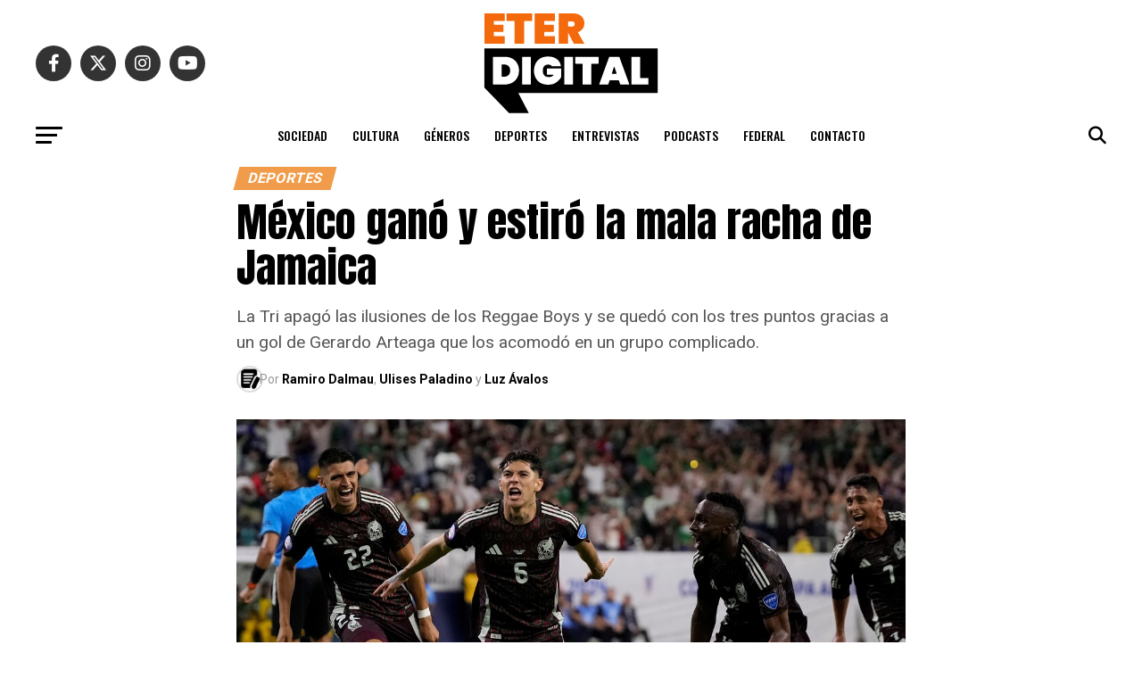

--- FILE ---
content_type: text/html; charset=UTF-8
request_url: https://eterdigital.com.ar/mexico-gano-y-estiro-la-mala-racha-de-jamaica/
body_size: 44638
content:
<!DOCTYPE html>
<html lang="es-AR">
<head>
<meta charset="UTF-8" >
<meta name="viewport" id="viewport" content="width=device-width, initial-scale=1.0, maximum-scale=5.0, minimum-scale=1.0, user-scalable=yes" />
<link rel="pingback" href="https://eterdigital.com.ar/xmlrpc.php" />
<meta property="og:type" content="article" />
					<meta property="og:image" content="https://eterdigital.com.ar/wp-content/uploads/2024/06/Derrota-Jamaica.jpg" />
		<meta name="twitter:image" content="https://eterdigital.com.ar/wp-content/uploads/2024/06/Derrota-Jamaica.jpg" />
	<meta property="og:url" content="https://eterdigital.com.ar/mexico-gano-y-estiro-la-mala-racha-de-jamaica/" />
<meta property="og:title" content="México ganó y estiró la mala racha de Jamaica" />
<meta property="og:description" content="La Tri apagó las ilusiones de los Reggae Boys y se quedó con los tres puntos gracias a un gol de Gerardo Arteaga que los acomodó en un grupo complicado." />
<meta name="twitter:card" content="summary_large_image">
<meta name="twitter:url" content="https://eterdigital.com.ar/mexico-gano-y-estiro-la-mala-racha-de-jamaica/">
<meta name="twitter:title" content="México ganó y estiró la mala racha de Jamaica">
<meta name="twitter:description" content="La Tri apagó las ilusiones de los Reggae Boys y se quedó con los tres puntos gracias a un gol de Gerardo Arteaga que los acomodó en un grupo complicado.">
<meta name='robots' content='index, follow, max-image-preview:large, max-snippet:-1, max-video-preview:-1' />

	<!-- This site is optimized with the Yoast SEO Premium plugin v20.11 (Yoast SEO v26.8) - https://yoast.com/product/yoast-seo-premium-wordpress/ -->
	<title>México ganó y estiró la mala racha de Jamaica - ETERDigital</title>
	<meta name="description" content="La Tri apagó las ilusiones de los Reggae Boys y se quedó con los tres puntos gracias a un gol de Gerardo Arteaga que los acomodó en un grupo complicado." />
	<link rel="canonical" href="https://eterdigital.com.ar/mexico-gano-y-estiro-la-mala-racha-de-jamaica/" />
	<meta property="og:locale" content="es_ES" />
	<meta property="og:type" content="article" />
	<meta property="og:title" content="México ganó y estiró la mala racha de Jamaica" />
	<meta property="og:description" content="La Tri apagó las ilusiones de los Reggae Boys y se quedó con los tres puntos gracias a un gol de Gerardo Arteaga que los acomodó en un grupo complicado." />
	<meta property="og:url" content="https://eterdigital.com.ar/mexico-gano-y-estiro-la-mala-racha-de-jamaica/" />
	<meta property="og:site_name" content="ETERDigital" />
	<meta property="article:publisher" content="https://www.facebook.com/EscuelaETER/" />
	<meta property="article:published_time" content="2024-06-26T11:30:24+00:00" />
	<meta property="article:modified_time" content="2024-06-26T11:30:25+00:00" />
	<meta property="og:image" content="https://eterdigital.com.ar/wp-content/uploads/2024/06/Derrota-Jamaica.jpg" />
	<meta property="og:image:width" content="1228" />
	<meta property="og:image:height" content="760" />
	<meta property="og:image:type" content="image/jpeg" />
	<meta name="author" content="Ramiro Dalmau, Ulises Paladino, Luz Ávalos" />
	<meta name="twitter:card" content="summary_large_image" />
	<meta name="twitter:creator" content="@EscuelaETER" />
	<meta name="twitter:site" content="@EscuelaETER" />
	<meta name="twitter:label1" content="Escrito por" />
	<meta name="twitter:data1" content="Ramiro Dalmau" />
	<meta name="twitter:label2" content="Tiempo de lectura" />
	<meta name="twitter:data2" content="3 minutos" />
	<meta name="twitter:label3" content="Written by" />
	<meta name="twitter:data3" content="Ramiro Dalmau, Ulises Paladino, Luz Ávalos" />
	<script type="application/ld+json" class="yoast-schema-graph">{"@context":"https://schema.org","@graph":[{"@type":"Article","@id":"https://eterdigital.com.ar/mexico-gano-y-estiro-la-mala-racha-de-jamaica/#article","isPartOf":{"@id":"https://eterdigital.com.ar/mexico-gano-y-estiro-la-mala-racha-de-jamaica/"},"author":[{"@id":"https://eterdigital.com.ar/#/schema/person/0edb4e12ef4ad68b250aa052242174e9"},{"@id":"https://eterdigital.com.ar/#/schema/person/19e71282ac3ceaf94e92c6564a40ee22"},{"@id":"https://eterdigital.com.ar/#/schema/person/7db298f4e92bc79d82aed9b95b46c898"}],"headline":"México ganó y estiró la mala racha de Jamaica","datePublished":"2024-06-26T11:30:24+00:00","dateModified":"2024-06-26T11:30:25+00:00","mainEntityOfPage":{"@id":"https://eterdigital.com.ar/mexico-gano-y-estiro-la-mala-racha-de-jamaica/"},"wordCount":588,"commentCount":0,"publisher":{"@id":"https://eterdigital.com.ar/#organization"},"image":{"@id":"https://eterdigital.com.ar/mexico-gano-y-estiro-la-mala-racha-de-jamaica/#primaryimage"},"thumbnailUrl":"https://eterdigital.com.ar/wp-content/uploads/2024/06/Derrota-Jamaica.jpg","keywords":["Copa América 2024"],"articleSection":["DEPORTES"],"inLanguage":"es-AR","potentialAction":[{"@type":"CommentAction","name":"Comment","target":["https://eterdigital.com.ar/mexico-gano-y-estiro-la-mala-racha-de-jamaica/#respond"]}]},{"@type":"WebPage","@id":"https://eterdigital.com.ar/mexico-gano-y-estiro-la-mala-racha-de-jamaica/","url":"https://eterdigital.com.ar/mexico-gano-y-estiro-la-mala-racha-de-jamaica/","name":"México ganó y estiró la mala racha de Jamaica - ETERDigital","isPartOf":{"@id":"https://eterdigital.com.ar/#website"},"primaryImageOfPage":{"@id":"https://eterdigital.com.ar/mexico-gano-y-estiro-la-mala-racha-de-jamaica/#primaryimage"},"image":{"@id":"https://eterdigital.com.ar/mexico-gano-y-estiro-la-mala-racha-de-jamaica/#primaryimage"},"thumbnailUrl":"https://eterdigital.com.ar/wp-content/uploads/2024/06/Derrota-Jamaica.jpg","datePublished":"2024-06-26T11:30:24+00:00","dateModified":"2024-06-26T11:30:25+00:00","description":"La Tri apagó las ilusiones de los Reggae Boys y se quedó con los tres puntos gracias a un gol de Gerardo Arteaga que los acomodó en un grupo complicado.","breadcrumb":{"@id":"https://eterdigital.com.ar/mexico-gano-y-estiro-la-mala-racha-de-jamaica/#breadcrumb"},"inLanguage":"es-AR","potentialAction":[{"@type":"ReadAction","target":["https://eterdigital.com.ar/mexico-gano-y-estiro-la-mala-racha-de-jamaica/"]}]},{"@type":"ImageObject","inLanguage":"es-AR","@id":"https://eterdigital.com.ar/mexico-gano-y-estiro-la-mala-racha-de-jamaica/#primaryimage","url":"https://eterdigital.com.ar/wp-content/uploads/2024/06/Derrota-Jamaica.jpg","contentUrl":"https://eterdigital.com.ar/wp-content/uploads/2024/06/Derrota-Jamaica.jpg","width":1228,"height":760},{"@type":"BreadcrumbList","@id":"https://eterdigital.com.ar/mexico-gano-y-estiro-la-mala-racha-de-jamaica/#breadcrumb","itemListElement":[{"@type":"ListItem","position":1,"name":"Inicio","item":"https://eterdigital.com.ar/"},{"@type":"ListItem","position":2,"name":"México ganó y estiró la mala racha de Jamaica"}]},{"@type":"WebSite","@id":"https://eterdigital.com.ar/#website","url":"https://eterdigital.com.ar/","name":"ETERDigital","description":"Agencia de noticias de ETER","publisher":{"@id":"https://eterdigital.com.ar/#organization"},"potentialAction":[{"@type":"SearchAction","target":{"@type":"EntryPoint","urlTemplate":"https://eterdigital.com.ar/?s={search_term_string}"},"query-input":{"@type":"PropertyValueSpecification","valueRequired":true,"valueName":"search_term_string"}}],"inLanguage":"es-AR"},{"@type":"Organization","@id":"https://eterdigital.com.ar/#organization","name":"ETER Digital","url":"https://eterdigital.com.ar/","logo":{"@type":"ImageObject","inLanguage":"es-AR","@id":"https://eterdigital.com.ar/#/schema/logo/image/","url":"https://eterdigital.com.ar/wp-content/uploads/2023/07/download.jpg","contentUrl":"https://eterdigital.com.ar/wp-content/uploads/2023/07/download.jpg","width":300,"height":300,"caption":"ETER Digital"},"image":{"@id":"https://eterdigital.com.ar/#/schema/logo/image/"},"sameAs":["https://www.facebook.com/EscuelaETER/","https://x.com/EscuelaETER","https://www.instagram.com/escuelaeter"]},{"@type":"Person","@id":"https://eterdigital.com.ar/#/schema/person/0edb4e12ef4ad68b250aa052242174e9","name":"Ramiro Dalmau","image":{"@type":"ImageObject","inLanguage":"es-AR","@id":"https://eterdigital.com.ar/#/schema/person/image/55ef9db9e3d91bc310e3061f55b45b7e","url":"https://eterdigital.com.ar/wp-content/uploads/2023/08/copy-writing-150x150.png","contentUrl":"https://eterdigital.com.ar/wp-content/uploads/2023/08/copy-writing-150x150.png","caption":"Ramiro Dalmau"},"url":"https://eterdigital.com.ar/author/radal/"},{"@type":"Person","@id":"https://eterdigital.com.ar/#/schema/person/19e71282ac3ceaf94e92c6564a40ee22","name":"Ulises Paladino","image":{"@type":"ImageObject","inLanguage":"es-AR","@id":"https://eterdigital.com.ar/#/schema/person/image/55ef9db9e3d91bc310e3061f55b45b7e","url":"https://eterdigital.com.ar/wp-content/uploads/2023/08/copy-writing-150x150.png","contentUrl":"https://eterdigital.com.ar/wp-content/uploads/2023/08/copy-writing-150x150.png","caption":"Ulises Paladino"},"url":"https://eterdigital.com.ar/author/upa/"},{"@type":"Person","@id":"https://eterdigital.com.ar/#/schema/person/7db298f4e92bc79d82aed9b95b46c898","name":"Luz Ávalos","image":{"@type":"ImageObject","inLanguage":"es-AR","@id":"https://eterdigital.com.ar/#/schema/person/image/55ef9db9e3d91bc310e3061f55b45b7e","url":"https://eterdigital.com.ar/wp-content/uploads/2023/08/copy-writing-150x150.png","contentUrl":"https://eterdigital.com.ar/wp-content/uploads/2023/08/copy-writing-150x150.png","caption":"Luz Ávalos"},"url":"https://eterdigital.com.ar/author/luva/"}]}</script>
	<!-- / Yoast SEO Premium plugin. -->


<link rel='dns-prefetch' href='//www.googletagmanager.com' />
<link rel='dns-prefetch' href='//ajax.googleapis.com' />
<link rel='dns-prefetch' href='//fonts.googleapis.com' />
<link rel='dns-prefetch' href='//use.fontawesome.com' />
<link rel="alternate" type="application/rss+xml" title="ETERDigital &raquo; Feed" href="https://eterdigital.com.ar/feed/" />
<link rel="alternate" type="application/rss+xml" title="ETERDigital &raquo; RSS de los comentarios" href="https://eterdigital.com.ar/comments/feed/" />
<link rel="alternate" type="application/rss+xml" title="ETERDigital &raquo; México ganó y estiró la mala racha de Jamaica RSS de los comentarios" href="https://eterdigital.com.ar/mexico-gano-y-estiro-la-mala-racha-de-jamaica/feed/" />
<link rel="alternate" title="oEmbed (JSON)" type="application/json+oembed" href="https://eterdigital.com.ar/wp-json/oembed/1.0/embed?url=https%3A%2F%2Feterdigital.com.ar%2Fmexico-gano-y-estiro-la-mala-racha-de-jamaica%2F" />
<link rel="alternate" title="oEmbed (XML)" type="text/xml+oembed" href="https://eterdigital.com.ar/wp-json/oembed/1.0/embed?url=https%3A%2F%2Feterdigital.com.ar%2Fmexico-gano-y-estiro-la-mala-racha-de-jamaica%2F&#038;format=xml" />
<style id='wp-img-auto-sizes-contain-inline-css' type='text/css'>
img:is([sizes=auto i],[sizes^="auto," i]){contain-intrinsic-size:3000px 1500px}
/*# sourceURL=wp-img-auto-sizes-contain-inline-css */
</style>
<style id='wp-emoji-styles-inline-css' type='text/css'>

	img.wp-smiley, img.emoji {
		display: inline !important;
		border: none !important;
		box-shadow: none !important;
		height: 1em !important;
		width: 1em !important;
		margin: 0 0.07em !important;
		vertical-align: -0.1em !important;
		background: none !important;
		padding: 0 !important;
	}
/*# sourceURL=wp-emoji-styles-inline-css */
</style>
<link rel='stylesheet' id='wp-block-library-css' href='https://eterdigital.com.ar/wp-includes/css/dist/block-library/style.min.css?ver=6.9' type='text/css' media='all' />
<style id='wp-block-image-inline-css' type='text/css'>
.wp-block-image>a,.wp-block-image>figure>a{display:inline-block}.wp-block-image img{box-sizing:border-box;height:auto;max-width:100%;vertical-align:bottom}@media not (prefers-reduced-motion){.wp-block-image img.hide{visibility:hidden}.wp-block-image img.show{animation:show-content-image .4s}}.wp-block-image[style*=border-radius] img,.wp-block-image[style*=border-radius]>a{border-radius:inherit}.wp-block-image.has-custom-border img{box-sizing:border-box}.wp-block-image.aligncenter{text-align:center}.wp-block-image.alignfull>a,.wp-block-image.alignwide>a{width:100%}.wp-block-image.alignfull img,.wp-block-image.alignwide img{height:auto;width:100%}.wp-block-image .aligncenter,.wp-block-image .alignleft,.wp-block-image .alignright,.wp-block-image.aligncenter,.wp-block-image.alignleft,.wp-block-image.alignright{display:table}.wp-block-image .aligncenter>figcaption,.wp-block-image .alignleft>figcaption,.wp-block-image .alignright>figcaption,.wp-block-image.aligncenter>figcaption,.wp-block-image.alignleft>figcaption,.wp-block-image.alignright>figcaption{caption-side:bottom;display:table-caption}.wp-block-image .alignleft{float:left;margin:.5em 1em .5em 0}.wp-block-image .alignright{float:right;margin:.5em 0 .5em 1em}.wp-block-image .aligncenter{margin-left:auto;margin-right:auto}.wp-block-image :where(figcaption){margin-bottom:1em;margin-top:.5em}.wp-block-image.is-style-circle-mask img{border-radius:9999px}@supports ((-webkit-mask-image:none) or (mask-image:none)) or (-webkit-mask-image:none){.wp-block-image.is-style-circle-mask img{border-radius:0;-webkit-mask-image:url('data:image/svg+xml;utf8,<svg viewBox="0 0 100 100" xmlns="http://www.w3.org/2000/svg"><circle cx="50" cy="50" r="50"/></svg>');mask-image:url('data:image/svg+xml;utf8,<svg viewBox="0 0 100 100" xmlns="http://www.w3.org/2000/svg"><circle cx="50" cy="50" r="50"/></svg>');mask-mode:alpha;-webkit-mask-position:center;mask-position:center;-webkit-mask-repeat:no-repeat;mask-repeat:no-repeat;-webkit-mask-size:contain;mask-size:contain}}:root :where(.wp-block-image.is-style-rounded img,.wp-block-image .is-style-rounded img){border-radius:9999px}.wp-block-image figure{margin:0}.wp-lightbox-container{display:flex;flex-direction:column;position:relative}.wp-lightbox-container img{cursor:zoom-in}.wp-lightbox-container img:hover+button{opacity:1}.wp-lightbox-container button{align-items:center;backdrop-filter:blur(16px) saturate(180%);background-color:#5a5a5a40;border:none;border-radius:4px;cursor:zoom-in;display:flex;height:20px;justify-content:center;opacity:0;padding:0;position:absolute;right:16px;text-align:center;top:16px;width:20px;z-index:100}@media not (prefers-reduced-motion){.wp-lightbox-container button{transition:opacity .2s ease}}.wp-lightbox-container button:focus-visible{outline:3px auto #5a5a5a40;outline:3px auto -webkit-focus-ring-color;outline-offset:3px}.wp-lightbox-container button:hover{cursor:pointer;opacity:1}.wp-lightbox-container button:focus{opacity:1}.wp-lightbox-container button:focus,.wp-lightbox-container button:hover,.wp-lightbox-container button:not(:hover):not(:active):not(.has-background){background-color:#5a5a5a40;border:none}.wp-lightbox-overlay{box-sizing:border-box;cursor:zoom-out;height:100vh;left:0;overflow:hidden;position:fixed;top:0;visibility:hidden;width:100%;z-index:100000}.wp-lightbox-overlay .close-button{align-items:center;cursor:pointer;display:flex;justify-content:center;min-height:40px;min-width:40px;padding:0;position:absolute;right:calc(env(safe-area-inset-right) + 16px);top:calc(env(safe-area-inset-top) + 16px);z-index:5000000}.wp-lightbox-overlay .close-button:focus,.wp-lightbox-overlay .close-button:hover,.wp-lightbox-overlay .close-button:not(:hover):not(:active):not(.has-background){background:none;border:none}.wp-lightbox-overlay .lightbox-image-container{height:var(--wp--lightbox-container-height);left:50%;overflow:hidden;position:absolute;top:50%;transform:translate(-50%,-50%);transform-origin:top left;width:var(--wp--lightbox-container-width);z-index:9999999999}.wp-lightbox-overlay .wp-block-image{align-items:center;box-sizing:border-box;display:flex;height:100%;justify-content:center;margin:0;position:relative;transform-origin:0 0;width:100%;z-index:3000000}.wp-lightbox-overlay .wp-block-image img{height:var(--wp--lightbox-image-height);min-height:var(--wp--lightbox-image-height);min-width:var(--wp--lightbox-image-width);width:var(--wp--lightbox-image-width)}.wp-lightbox-overlay .wp-block-image figcaption{display:none}.wp-lightbox-overlay button{background:none;border:none}.wp-lightbox-overlay .scrim{background-color:#fff;height:100%;opacity:.9;position:absolute;width:100%;z-index:2000000}.wp-lightbox-overlay.active{visibility:visible}@media not (prefers-reduced-motion){.wp-lightbox-overlay.active{animation:turn-on-visibility .25s both}.wp-lightbox-overlay.active img{animation:turn-on-visibility .35s both}.wp-lightbox-overlay.show-closing-animation:not(.active){animation:turn-off-visibility .35s both}.wp-lightbox-overlay.show-closing-animation:not(.active) img{animation:turn-off-visibility .25s both}.wp-lightbox-overlay.zoom.active{animation:none;opacity:1;visibility:visible}.wp-lightbox-overlay.zoom.active .lightbox-image-container{animation:lightbox-zoom-in .4s}.wp-lightbox-overlay.zoom.active .lightbox-image-container img{animation:none}.wp-lightbox-overlay.zoom.active .scrim{animation:turn-on-visibility .4s forwards}.wp-lightbox-overlay.zoom.show-closing-animation:not(.active){animation:none}.wp-lightbox-overlay.zoom.show-closing-animation:not(.active) .lightbox-image-container{animation:lightbox-zoom-out .4s}.wp-lightbox-overlay.zoom.show-closing-animation:not(.active) .lightbox-image-container img{animation:none}.wp-lightbox-overlay.zoom.show-closing-animation:not(.active) .scrim{animation:turn-off-visibility .4s forwards}}@keyframes show-content-image{0%{visibility:hidden}99%{visibility:hidden}to{visibility:visible}}@keyframes turn-on-visibility{0%{opacity:0}to{opacity:1}}@keyframes turn-off-visibility{0%{opacity:1;visibility:visible}99%{opacity:0;visibility:visible}to{opacity:0;visibility:hidden}}@keyframes lightbox-zoom-in{0%{transform:translate(calc((-100vw + var(--wp--lightbox-scrollbar-width))/2 + var(--wp--lightbox-initial-left-position)),calc(-50vh + var(--wp--lightbox-initial-top-position))) scale(var(--wp--lightbox-scale))}to{transform:translate(-50%,-50%) scale(1)}}@keyframes lightbox-zoom-out{0%{transform:translate(-50%,-50%) scale(1);visibility:visible}99%{visibility:visible}to{transform:translate(calc((-100vw + var(--wp--lightbox-scrollbar-width))/2 + var(--wp--lightbox-initial-left-position)),calc(-50vh + var(--wp--lightbox-initial-top-position))) scale(var(--wp--lightbox-scale));visibility:hidden}}
/*# sourceURL=https://eterdigital.com.ar/wp-includes/blocks/image/style.min.css */
</style>
<style id='wp-block-embed-inline-css' type='text/css'>
.wp-block-embed.alignleft,.wp-block-embed.alignright,.wp-block[data-align=left]>[data-type="core/embed"],.wp-block[data-align=right]>[data-type="core/embed"]{max-width:360px;width:100%}.wp-block-embed.alignleft .wp-block-embed__wrapper,.wp-block-embed.alignright .wp-block-embed__wrapper,.wp-block[data-align=left]>[data-type="core/embed"] .wp-block-embed__wrapper,.wp-block[data-align=right]>[data-type="core/embed"] .wp-block-embed__wrapper{min-width:280px}.wp-block-cover .wp-block-embed{min-height:240px;min-width:320px}.wp-block-embed{overflow-wrap:break-word}.wp-block-embed :where(figcaption){margin-bottom:1em;margin-top:.5em}.wp-block-embed iframe{max-width:100%}.wp-block-embed__wrapper{position:relative}.wp-embed-responsive .wp-has-aspect-ratio .wp-block-embed__wrapper:before{content:"";display:block;padding-top:50%}.wp-embed-responsive .wp-has-aspect-ratio iframe{bottom:0;height:100%;left:0;position:absolute;right:0;top:0;width:100%}.wp-embed-responsive .wp-embed-aspect-21-9 .wp-block-embed__wrapper:before{padding-top:42.85%}.wp-embed-responsive .wp-embed-aspect-18-9 .wp-block-embed__wrapper:before{padding-top:50%}.wp-embed-responsive .wp-embed-aspect-16-9 .wp-block-embed__wrapper:before{padding-top:56.25%}.wp-embed-responsive .wp-embed-aspect-4-3 .wp-block-embed__wrapper:before{padding-top:75%}.wp-embed-responsive .wp-embed-aspect-1-1 .wp-block-embed__wrapper:before{padding-top:100%}.wp-embed-responsive .wp-embed-aspect-9-16 .wp-block-embed__wrapper:before{padding-top:177.77%}.wp-embed-responsive .wp-embed-aspect-1-2 .wp-block-embed__wrapper:before{padding-top:200%}
/*# sourceURL=https://eterdigital.com.ar/wp-includes/blocks/embed/style.min.css */
</style>
<style id='wp-block-paragraph-inline-css' type='text/css'>
.is-small-text{font-size:.875em}.is-regular-text{font-size:1em}.is-large-text{font-size:2.25em}.is-larger-text{font-size:3em}.has-drop-cap:not(:focus):first-letter{float:left;font-size:8.4em;font-style:normal;font-weight:100;line-height:.68;margin:.05em .1em 0 0;text-transform:uppercase}body.rtl .has-drop-cap:not(:focus):first-letter{float:none;margin-left:.1em}p.has-drop-cap.has-background{overflow:hidden}:root :where(p.has-background){padding:1.25em 2.375em}:where(p.has-text-color:not(.has-link-color)) a{color:inherit}p.has-text-align-left[style*="writing-mode:vertical-lr"],p.has-text-align-right[style*="writing-mode:vertical-rl"]{rotate:180deg}
/*# sourceURL=https://eterdigital.com.ar/wp-includes/blocks/paragraph/style.min.css */
</style>
<style id='wp-block-separator-inline-css' type='text/css'>
@charset "UTF-8";.wp-block-separator{border:none;border-top:2px solid}:root :where(.wp-block-separator.is-style-dots){height:auto;line-height:1;text-align:center}:root :where(.wp-block-separator.is-style-dots):before{color:currentColor;content:"···";font-family:serif;font-size:1.5em;letter-spacing:2em;padding-left:2em}.wp-block-separator.is-style-dots{background:none!important;border:none!important}
/*# sourceURL=https://eterdigital.com.ar/wp-includes/blocks/separator/style.min.css */
</style>
<style id='global-styles-inline-css' type='text/css'>
:root{--wp--preset--aspect-ratio--square: 1;--wp--preset--aspect-ratio--4-3: 4/3;--wp--preset--aspect-ratio--3-4: 3/4;--wp--preset--aspect-ratio--3-2: 3/2;--wp--preset--aspect-ratio--2-3: 2/3;--wp--preset--aspect-ratio--16-9: 16/9;--wp--preset--aspect-ratio--9-16: 9/16;--wp--preset--color--black: #000000;--wp--preset--color--cyan-bluish-gray: #abb8c3;--wp--preset--color--white: #ffffff;--wp--preset--color--pale-pink: #f78da7;--wp--preset--color--vivid-red: #cf2e2e;--wp--preset--color--luminous-vivid-orange: #ff6900;--wp--preset--color--luminous-vivid-amber: #fcb900;--wp--preset--color--light-green-cyan: #7bdcb5;--wp--preset--color--vivid-green-cyan: #00d084;--wp--preset--color--pale-cyan-blue: #8ed1fc;--wp--preset--color--vivid-cyan-blue: #0693e3;--wp--preset--color--vivid-purple: #9b51e0;--wp--preset--gradient--vivid-cyan-blue-to-vivid-purple: linear-gradient(135deg,rgb(6,147,227) 0%,rgb(155,81,224) 100%);--wp--preset--gradient--light-green-cyan-to-vivid-green-cyan: linear-gradient(135deg,rgb(122,220,180) 0%,rgb(0,208,130) 100%);--wp--preset--gradient--luminous-vivid-amber-to-luminous-vivid-orange: linear-gradient(135deg,rgb(252,185,0) 0%,rgb(255,105,0) 100%);--wp--preset--gradient--luminous-vivid-orange-to-vivid-red: linear-gradient(135deg,rgb(255,105,0) 0%,rgb(207,46,46) 100%);--wp--preset--gradient--very-light-gray-to-cyan-bluish-gray: linear-gradient(135deg,rgb(238,238,238) 0%,rgb(169,184,195) 100%);--wp--preset--gradient--cool-to-warm-spectrum: linear-gradient(135deg,rgb(74,234,220) 0%,rgb(151,120,209) 20%,rgb(207,42,186) 40%,rgb(238,44,130) 60%,rgb(251,105,98) 80%,rgb(254,248,76) 100%);--wp--preset--gradient--blush-light-purple: linear-gradient(135deg,rgb(255,206,236) 0%,rgb(152,150,240) 100%);--wp--preset--gradient--blush-bordeaux: linear-gradient(135deg,rgb(254,205,165) 0%,rgb(254,45,45) 50%,rgb(107,0,62) 100%);--wp--preset--gradient--luminous-dusk: linear-gradient(135deg,rgb(255,203,112) 0%,rgb(199,81,192) 50%,rgb(65,88,208) 100%);--wp--preset--gradient--pale-ocean: linear-gradient(135deg,rgb(255,245,203) 0%,rgb(182,227,212) 50%,rgb(51,167,181) 100%);--wp--preset--gradient--electric-grass: linear-gradient(135deg,rgb(202,248,128) 0%,rgb(113,206,126) 100%);--wp--preset--gradient--midnight: linear-gradient(135deg,rgb(2,3,129) 0%,rgb(40,116,252) 100%);--wp--preset--font-size--small: 13px;--wp--preset--font-size--medium: 20px;--wp--preset--font-size--large: 36px;--wp--preset--font-size--x-large: 42px;--wp--preset--spacing--20: 0.44rem;--wp--preset--spacing--30: 0.67rem;--wp--preset--spacing--40: 1rem;--wp--preset--spacing--50: 1.5rem;--wp--preset--spacing--60: 2.25rem;--wp--preset--spacing--70: 3.38rem;--wp--preset--spacing--80: 5.06rem;--wp--preset--shadow--natural: 6px 6px 9px rgba(0, 0, 0, 0.2);--wp--preset--shadow--deep: 12px 12px 50px rgba(0, 0, 0, 0.4);--wp--preset--shadow--sharp: 6px 6px 0px rgba(0, 0, 0, 0.2);--wp--preset--shadow--outlined: 6px 6px 0px -3px rgb(255, 255, 255), 6px 6px rgb(0, 0, 0);--wp--preset--shadow--crisp: 6px 6px 0px rgb(0, 0, 0);}:where(.is-layout-flex){gap: 0.5em;}:where(.is-layout-grid){gap: 0.5em;}body .is-layout-flex{display: flex;}.is-layout-flex{flex-wrap: wrap;align-items: center;}.is-layout-flex > :is(*, div){margin: 0;}body .is-layout-grid{display: grid;}.is-layout-grid > :is(*, div){margin: 0;}:where(.wp-block-columns.is-layout-flex){gap: 2em;}:where(.wp-block-columns.is-layout-grid){gap: 2em;}:where(.wp-block-post-template.is-layout-flex){gap: 1.25em;}:where(.wp-block-post-template.is-layout-grid){gap: 1.25em;}.has-black-color{color: var(--wp--preset--color--black) !important;}.has-cyan-bluish-gray-color{color: var(--wp--preset--color--cyan-bluish-gray) !important;}.has-white-color{color: var(--wp--preset--color--white) !important;}.has-pale-pink-color{color: var(--wp--preset--color--pale-pink) !important;}.has-vivid-red-color{color: var(--wp--preset--color--vivid-red) !important;}.has-luminous-vivid-orange-color{color: var(--wp--preset--color--luminous-vivid-orange) !important;}.has-luminous-vivid-amber-color{color: var(--wp--preset--color--luminous-vivid-amber) !important;}.has-light-green-cyan-color{color: var(--wp--preset--color--light-green-cyan) !important;}.has-vivid-green-cyan-color{color: var(--wp--preset--color--vivid-green-cyan) !important;}.has-pale-cyan-blue-color{color: var(--wp--preset--color--pale-cyan-blue) !important;}.has-vivid-cyan-blue-color{color: var(--wp--preset--color--vivid-cyan-blue) !important;}.has-vivid-purple-color{color: var(--wp--preset--color--vivid-purple) !important;}.has-black-background-color{background-color: var(--wp--preset--color--black) !important;}.has-cyan-bluish-gray-background-color{background-color: var(--wp--preset--color--cyan-bluish-gray) !important;}.has-white-background-color{background-color: var(--wp--preset--color--white) !important;}.has-pale-pink-background-color{background-color: var(--wp--preset--color--pale-pink) !important;}.has-vivid-red-background-color{background-color: var(--wp--preset--color--vivid-red) !important;}.has-luminous-vivid-orange-background-color{background-color: var(--wp--preset--color--luminous-vivid-orange) !important;}.has-luminous-vivid-amber-background-color{background-color: var(--wp--preset--color--luminous-vivid-amber) !important;}.has-light-green-cyan-background-color{background-color: var(--wp--preset--color--light-green-cyan) !important;}.has-vivid-green-cyan-background-color{background-color: var(--wp--preset--color--vivid-green-cyan) !important;}.has-pale-cyan-blue-background-color{background-color: var(--wp--preset--color--pale-cyan-blue) !important;}.has-vivid-cyan-blue-background-color{background-color: var(--wp--preset--color--vivid-cyan-blue) !important;}.has-vivid-purple-background-color{background-color: var(--wp--preset--color--vivid-purple) !important;}.has-black-border-color{border-color: var(--wp--preset--color--black) !important;}.has-cyan-bluish-gray-border-color{border-color: var(--wp--preset--color--cyan-bluish-gray) !important;}.has-white-border-color{border-color: var(--wp--preset--color--white) !important;}.has-pale-pink-border-color{border-color: var(--wp--preset--color--pale-pink) !important;}.has-vivid-red-border-color{border-color: var(--wp--preset--color--vivid-red) !important;}.has-luminous-vivid-orange-border-color{border-color: var(--wp--preset--color--luminous-vivid-orange) !important;}.has-luminous-vivid-amber-border-color{border-color: var(--wp--preset--color--luminous-vivid-amber) !important;}.has-light-green-cyan-border-color{border-color: var(--wp--preset--color--light-green-cyan) !important;}.has-vivid-green-cyan-border-color{border-color: var(--wp--preset--color--vivid-green-cyan) !important;}.has-pale-cyan-blue-border-color{border-color: var(--wp--preset--color--pale-cyan-blue) !important;}.has-vivid-cyan-blue-border-color{border-color: var(--wp--preset--color--vivid-cyan-blue) !important;}.has-vivid-purple-border-color{border-color: var(--wp--preset--color--vivid-purple) !important;}.has-vivid-cyan-blue-to-vivid-purple-gradient-background{background: var(--wp--preset--gradient--vivid-cyan-blue-to-vivid-purple) !important;}.has-light-green-cyan-to-vivid-green-cyan-gradient-background{background: var(--wp--preset--gradient--light-green-cyan-to-vivid-green-cyan) !important;}.has-luminous-vivid-amber-to-luminous-vivid-orange-gradient-background{background: var(--wp--preset--gradient--luminous-vivid-amber-to-luminous-vivid-orange) !important;}.has-luminous-vivid-orange-to-vivid-red-gradient-background{background: var(--wp--preset--gradient--luminous-vivid-orange-to-vivid-red) !important;}.has-very-light-gray-to-cyan-bluish-gray-gradient-background{background: var(--wp--preset--gradient--very-light-gray-to-cyan-bluish-gray) !important;}.has-cool-to-warm-spectrum-gradient-background{background: var(--wp--preset--gradient--cool-to-warm-spectrum) !important;}.has-blush-light-purple-gradient-background{background: var(--wp--preset--gradient--blush-light-purple) !important;}.has-blush-bordeaux-gradient-background{background: var(--wp--preset--gradient--blush-bordeaux) !important;}.has-luminous-dusk-gradient-background{background: var(--wp--preset--gradient--luminous-dusk) !important;}.has-pale-ocean-gradient-background{background: var(--wp--preset--gradient--pale-ocean) !important;}.has-electric-grass-gradient-background{background: var(--wp--preset--gradient--electric-grass) !important;}.has-midnight-gradient-background{background: var(--wp--preset--gradient--midnight) !important;}.has-small-font-size{font-size: var(--wp--preset--font-size--small) !important;}.has-medium-font-size{font-size: var(--wp--preset--font-size--medium) !important;}.has-large-font-size{font-size: var(--wp--preset--font-size--large) !important;}.has-x-large-font-size{font-size: var(--wp--preset--font-size--x-large) !important;}
/*# sourceURL=global-styles-inline-css */
</style>

<style id='classic-theme-styles-inline-css' type='text/css'>
/*! This file is auto-generated */
.wp-block-button__link{color:#fff;background-color:#32373c;border-radius:9999px;box-shadow:none;text-decoration:none;padding:calc(.667em + 2px) calc(1.333em + 2px);font-size:1.125em}.wp-block-file__button{background:#32373c;color:#fff;text-decoration:none}
/*# sourceURL=/wp-includes/css/classic-themes.min.css */
</style>
<style id='font-awesome-svg-styles-default-inline-css' type='text/css'>
.svg-inline--fa {
  display: inline-block;
  height: 1em;
  overflow: visible;
  vertical-align: -.125em;
}
/*# sourceURL=font-awesome-svg-styles-default-inline-css */
</style>
<link rel='stylesheet' id='font-awesome-svg-styles-css' href='https://eterdigital.com.ar/wp-content/uploads/font-awesome/v6.2.1/css/svg-with-js.css' type='text/css' media='all' />
<style id='font-awesome-svg-styles-inline-css' type='text/css'>
   .wp-block-font-awesome-icon svg::before,
   .wp-rich-text-font-awesome-icon svg::before {content: unset;}
/*# sourceURL=font-awesome-svg-styles-inline-css */
</style>
<link rel='stylesheet' id='mks_shortcodes_fntawsm_css-css' href='https://eterdigital.com.ar/wp-content/plugins/meks-flexible-shortcodes/css/font-awesome/css/font-awesome.min.css?ver=1.3.8' type='text/css' media='screen' />
<link rel='stylesheet' id='mks_shortcodes_simple_line_icons-css' href='https://eterdigital.com.ar/wp-content/plugins/meks-flexible-shortcodes/css/simple-line/simple-line-icons.css?ver=1.3.8' type='text/css' media='screen' />
<link rel='stylesheet' id='mks_shortcodes_css-css' href='https://eterdigital.com.ar/wp-content/plugins/meks-flexible-shortcodes/css/style.css?ver=1.3.8' type='text/css' media='screen' />
<link rel='stylesheet' id='photo-feed-css' href='https://eterdigital.com.ar/wp-content/plugins/photo-feed/assets/style.min.css?ver=2.2.1' type='text/css' media='all' />
<link rel='stylesheet' id='stssm-css' href='https://eterdigital.com.ar/wp-content/plugins/share-social-media/assets/css/stssm.min.css?ver=1.7.1' type='text/css' media='all' />
<link rel='stylesheet' id='stssm-sticky-left-css' href='https://eterdigital.com.ar/wp-content/plugins/share-social-media/assets/css/stssm-sticky-left.css?ver=1.7.1' type='text/css' media='all' />
<link rel='stylesheet' id='pgc-simply-gallery-plugin-lightbox-style-css' href='https://eterdigital.com.ar/wp-content/plugins/simply-gallery-block/plugins/pgc_sgb_lightbox.min.style.css?ver=3.3.2' type='text/css' media='all' />
<link rel='stylesheet' id='ql-jquery-ui-css' href='//ajax.googleapis.com/ajax/libs/jqueryui/1.12.1/themes/smoothness/jquery-ui.css?ver=6.9' type='text/css' media='all' />
<link rel='stylesheet' id='mvp-custom-style-css' href='https://eterdigital.com.ar/wp-content/themes/zox-news/style.css?ver=6.9' type='text/css' media='all' />
<style id='mvp-custom-style-inline-css' type='text/css'>


#mvp-wallpaper {
	background: url() no-repeat 50% 0;
	}

#mvp-foot-copy a {
	color: #f09c4a;
	}

#mvp-content-main p a,
#mvp-content-main ul a,
#mvp-content-main ol a,
.mvp-post-add-main p a,
.mvp-post-add-main ul a,
.mvp-post-add-main ol a {
	box-shadow: inset 0 -4px 0 #f09c4a;
	}

#mvp-content-main p a:hover,
#mvp-content-main ul a:hover,
#mvp-content-main ol a:hover,
.mvp-post-add-main p a:hover,
.mvp-post-add-main ul a:hover,
.mvp-post-add-main ol a:hover {
	background: #f09c4a;
	}

a,
a:visited,
.post-info-name a,
.woocommerce .woocommerce-breadcrumb a {
	color: #f09c4a;
	}

#mvp-side-wrap a:hover {
	color: #f09c4a;
	}

.mvp-fly-top:hover,
.mvp-vid-box-wrap,
ul.mvp-soc-mob-list li.mvp-soc-mob-com {
	background: #f09c4a;
	}

nav.mvp-fly-nav-menu ul li.menu-item-has-children:after,
.mvp-feat1-left-wrap span.mvp-cd-cat,
.mvp-widget-feat1-top-story span.mvp-cd-cat,
.mvp-widget-feat2-left-cont span.mvp-cd-cat,
.mvp-widget-dark-feat span.mvp-cd-cat,
.mvp-widget-dark-sub span.mvp-cd-cat,
.mvp-vid-wide-text span.mvp-cd-cat,
.mvp-feat2-top-text span.mvp-cd-cat,
.mvp-feat3-main-story span.mvp-cd-cat,
.mvp-feat3-sub-text span.mvp-cd-cat,
.mvp-feat4-main-text span.mvp-cd-cat,
.woocommerce-message:before,
.woocommerce-info:before,
.woocommerce-message:before {
	color: #f09c4a;
	}

#searchform input,
.mvp-authors-name {
	border-bottom: 1px solid #f09c4a;
	}

.mvp-fly-top:hover {
	border-top: 1px solid #f09c4a;
	border-left: 1px solid #f09c4a;
	border-bottom: 1px solid #f09c4a;
	}

.woocommerce .widget_price_filter .ui-slider .ui-slider-handle,
.woocommerce #respond input#submit.alt,
.woocommerce a.button.alt,
.woocommerce button.button.alt,
.woocommerce input.button.alt,
.woocommerce #respond input#submit.alt:hover,
.woocommerce a.button.alt:hover,
.woocommerce button.button.alt:hover,
.woocommerce input.button.alt:hover {
	background-color: #f09c4a;
	}

.woocommerce-error,
.woocommerce-info,
.woocommerce-message {
	border-top-color: #f09c4a;
	}

ul.mvp-feat1-list-buts li.active span.mvp-feat1-list-but,
span.mvp-widget-home-title,
span.mvp-post-cat,
span.mvp-feat1-pop-head {
	background: #f09c4a;
	}

.woocommerce span.onsale {
	background-color: #f09c4a;
	}

.mvp-widget-feat2-side-more-but,
.woocommerce .star-rating span:before,
span.mvp-prev-next-label,
.mvp-cat-date-wrap .sticky {
	color: #f09c4a !important;
	}

#mvp-main-nav-top,
#mvp-fly-wrap,
.mvp-soc-mob-right,
#mvp-main-nav-small-cont {
	background: #000000;
	}

#mvp-main-nav-small .mvp-fly-but-wrap span,
#mvp-main-nav-small .mvp-search-but-wrap span,
.mvp-nav-top-left .mvp-fly-but-wrap span,
#mvp-fly-wrap .mvp-fly-but-wrap span {
	background: #555555;
	}

.mvp-nav-top-right .mvp-nav-search-but,
span.mvp-fly-soc-head,
.mvp-soc-mob-right i,
#mvp-main-nav-small span.mvp-nav-search-but,
#mvp-main-nav-small .mvp-nav-menu ul li a  {
	color: #555555;
	}

#mvp-main-nav-small .mvp-nav-menu ul li.menu-item-has-children a:after {
	border-color: #555555 transparent transparent transparent;
	}

#mvp-nav-top-wrap span.mvp-nav-search-but:hover,
#mvp-main-nav-small span.mvp-nav-search-but:hover {
	color: #f09c4a;
	}

#mvp-nav-top-wrap .mvp-fly-but-wrap:hover span,
#mvp-main-nav-small .mvp-fly-but-wrap:hover span,
span.mvp-woo-cart-num:hover {
	background: #f09c4a;
	}

#mvp-main-nav-bot-cont {
	background: #ffffff;
	}

#mvp-nav-bot-wrap .mvp-fly-but-wrap span,
#mvp-nav-bot-wrap .mvp-search-but-wrap span {
	background: #000000;
	}

#mvp-nav-bot-wrap span.mvp-nav-search-but,
#mvp-nav-bot-wrap .mvp-nav-menu ul li a {
	color: #000000;
	}

#mvp-nav-bot-wrap .mvp-nav-menu ul li.menu-item-has-children a:after {
	border-color: #000000 transparent transparent transparent;
	}

.mvp-nav-menu ul li:hover a {
	border-bottom: 5px solid #f09c4a;
	}

#mvp-nav-bot-wrap .mvp-fly-but-wrap:hover span {
	background: #f09c4a;
	}

#mvp-nav-bot-wrap span.mvp-nav-search-but:hover {
	color: #f09c4a;
	}

body,
.mvp-feat1-feat-text p,
.mvp-feat2-top-text p,
.mvp-feat3-main-text p,
.mvp-feat3-sub-text p,
#searchform input,
.mvp-author-info-text,
span.mvp-post-excerpt,
.mvp-nav-menu ul li ul.sub-menu li a,
nav.mvp-fly-nav-menu ul li a,
.mvp-ad-label,
span.mvp-feat-caption,
.mvp-post-tags a,
.mvp-post-tags a:visited,
span.mvp-author-box-name a,
#mvp-author-box-text p,
.mvp-post-gallery-text p,
ul.mvp-soc-mob-list li span,
#comments,
h3#reply-title,
h2.comments,
#mvp-foot-copy p,
span.mvp-fly-soc-head,
.mvp-post-tags-header,
span.mvp-prev-next-label,
span.mvp-post-add-link-but,
#mvp-comments-button a,
#mvp-comments-button span.mvp-comment-but-text,
.woocommerce ul.product_list_widget span.product-title,
.woocommerce ul.product_list_widget li a,
.woocommerce #reviews #comments ol.commentlist li .comment-text p.meta,
.woocommerce div.product p.price,
.woocommerce div.product p.price ins,
.woocommerce div.product p.price del,
.woocommerce ul.products li.product .price del,
.woocommerce ul.products li.product .price ins,
.woocommerce ul.products li.product .price,
.woocommerce #respond input#submit,
.woocommerce a.button,
.woocommerce button.button,
.woocommerce input.button,
.woocommerce .widget_price_filter .price_slider_amount .button,
.woocommerce span.onsale,
.woocommerce-review-link,
#woo-content p.woocommerce-result-count,
.woocommerce div.product .woocommerce-tabs ul.tabs li a,
a.mvp-inf-more-but,
span.mvp-cont-read-but,
span.mvp-cd-cat,
span.mvp-cd-date,
.mvp-feat4-main-text p,
span.mvp-woo-cart-num,
span.mvp-widget-home-title2,
.wp-caption,
#mvp-content-main p.wp-caption-text,
.gallery-caption,
.mvp-post-add-main p.wp-caption-text,
#bbpress-forums,
#bbpress-forums p,
.protected-post-form input,
#mvp-feat6-text p {
	font-family: 'Roboto', sans-serif;
	font-display: swap;
	}

.mvp-blog-story-text p,
span.mvp-author-page-desc,
#mvp-404 p,
.mvp-widget-feat1-bot-text p,
.mvp-widget-feat2-left-text p,
.mvp-flex-story-text p,
.mvp-search-text p,
#mvp-content-main p,
.mvp-post-add-main p,
#mvp-content-main ul li,
#mvp-content-main ol li,
.rwp-summary,
.rwp-u-review__comment,
.mvp-feat5-mid-main-text p,
.mvp-feat5-small-main-text p,
#mvp-content-main .wp-block-button__link,
.wp-block-audio figcaption,
.wp-block-video figcaption,
.wp-block-embed figcaption,
.wp-block-verse pre,
pre.wp-block-verse {
	font-family: 'PT Serif', sans-serif;
	font-display: swap;
	}

.mvp-nav-menu ul li a,
#mvp-foot-menu ul li a {
	font-family: 'Oswald', sans-serif;
	font-display: swap;
	}


.mvp-feat1-sub-text h2,
.mvp-feat1-pop-text h2,
.mvp-feat1-list-text h2,
.mvp-widget-feat1-top-text h2,
.mvp-widget-feat1-bot-text h2,
.mvp-widget-dark-feat-text h2,
.mvp-widget-dark-sub-text h2,
.mvp-widget-feat2-left-text h2,
.mvp-widget-feat2-right-text h2,
.mvp-blog-story-text h2,
.mvp-flex-story-text h2,
.mvp-vid-wide-more-text p,
.mvp-prev-next-text p,
.mvp-related-text,
.mvp-post-more-text p,
h2.mvp-authors-latest a,
.mvp-feat2-bot-text h2,
.mvp-feat3-sub-text h2,
.mvp-feat3-main-text h2,
.mvp-feat4-main-text h2,
.mvp-feat5-text h2,
.mvp-feat5-mid-main-text h2,
.mvp-feat5-small-main-text h2,
.mvp-feat5-mid-sub-text h2,
#mvp-feat6-text h2,
.alp-related-posts-wrapper .alp-related-post .post-title {
	font-family: 'Oswald', sans-serif;
	font-display: swap;
	}

.mvp-feat2-top-text h2,
.mvp-feat1-feat-text h2,
h1.mvp-post-title,
h1.mvp-post-title-wide,
.mvp-drop-nav-title h4,
#mvp-content-main blockquote p,
.mvp-post-add-main blockquote p,
#mvp-content-main p.has-large-font-size,
#mvp-404 h1,
#woo-content h1.page-title,
.woocommerce div.product .product_title,
.woocommerce ul.products li.product h3,
.alp-related-posts .current .post-title {
	font-family: 'Oswald', sans-serif;
	font-display: swap;
	}

span.mvp-feat1-pop-head,
.mvp-feat1-pop-text:before,
span.mvp-feat1-list-but,
span.mvp-widget-home-title,
.mvp-widget-feat2-side-more,
span.mvp-post-cat,
span.mvp-page-head,
h1.mvp-author-top-head,
.mvp-authors-name,
#mvp-content-main h1,
#mvp-content-main h2,
#mvp-content-main h3,
#mvp-content-main h4,
#mvp-content-main h5,
#mvp-content-main h6,
.woocommerce .related h2,
.woocommerce div.product .woocommerce-tabs .panel h2,
.woocommerce div.product .product_title,
.mvp-feat5-side-list .mvp-feat1-list-img:after {
	font-family: 'Roboto', sans-serif;
	font-display: swap;
	}

	

	#mvp-main-nav-top {
		background: #fff;
		padding: 15px 0 0;
		}
	#mvp-fly-wrap,
	.mvp-soc-mob-right,
	#mvp-main-nav-small-cont {
		background: #fff;
		}
	#mvp-main-nav-small .mvp-fly-but-wrap span,
	#mvp-main-nav-small .mvp-search-but-wrap span,
	.mvp-nav-top-left .mvp-fly-but-wrap span,
	#mvp-fly-wrap .mvp-fly-but-wrap span {
		background: #000;
		}
	.mvp-nav-top-right .mvp-nav-search-but,
	span.mvp-fly-soc-head,
	.mvp-soc-mob-right i,
	#mvp-main-nav-small span.mvp-nav-search-but,
	#mvp-main-nav-small .mvp-nav-menu ul li a  {
		color: #000;
		}
	#mvp-main-nav-small .mvp-nav-menu ul li.menu-item-has-children a:after {
		border-color: #000 transparent transparent transparent;
		}
	.mvp-feat1-feat-text h2,
	h1.mvp-post-title,
	.mvp-feat2-top-text h2,
	.mvp-feat3-main-text h2,
	#mvp-content-main blockquote p,
	.mvp-post-add-main blockquote p {
		font-family: 'Anton', sans-serif;
		font-weight: 400;
		letter-spacing: normal;
		}
	.mvp-feat1-feat-text h2,
	.mvp-feat2-top-text h2,
	.mvp-feat3-main-text h2 {
		line-height: 1;
		text-transform: uppercase;
		}
		

	span.mvp-nav-soc-but,
	ul.mvp-fly-soc-list li a,
	span.mvp-woo-cart-num {
		background: rgba(0,0,0,.8);
		}
	span.mvp-woo-cart-icon {
		color: rgba(0,0,0,.8);
		}
	nav.mvp-fly-nav-menu ul li,
	nav.mvp-fly-nav-menu ul li ul.sub-menu {
		border-top: 1px solid rgba(0,0,0,.1);
		}
	nav.mvp-fly-nav-menu ul li a {
		color: #000;
		}
	.mvp-drop-nav-title h4 {
		color: #000;
		}
		

	.mvp-nav-links {
		display: none;
		}
		

	@media screen and (max-width: 479px) {
		.single #mvp-content-body-top {
			max-height: 400px;
			}
		.single .mvp-cont-read-but-wrap {
			display: inline;
			}
		}
		

	.single .mvp-post-main-out,
	.single .mvp-post-main-in {
		margin-right: 0 !important;
		}
	#mvp-post-feat-img img {
		width: 100%;
		}
	#mvp-post-content,
	#mvp-post-add-box {
		float: none;
		margin: 0 auto;
		max-width: 750px;
		}
		

	.alp-advert {
		display: none;
	}
	.alp-related-posts-wrapper .alp-related-posts .current {
		margin: 0 0 10px;
	}
		
/*# sourceURL=mvp-custom-style-inline-css */
</style>
<link rel='stylesheet' id='mvp-reset-css' href='https://eterdigital.com.ar/wp-content/themes/zox-news/css/reset.css?ver=6.9' type='text/css' media='all' />
<link rel='stylesheet' id='fontawesome-css' href='https://eterdigital.com.ar/wp-content/themes/zox-news/font-awesome/css/all.css?ver=6.9' type='text/css' media='all' />
<link rel='stylesheet' id='mvp-fonts-css' href='//fonts.googleapis.com/css?family=Roboto%3A300%2C400%2C700%2C900%7COswald%3A400%2C700%7CAdvent+Pro%3A700%7COpen+Sans%3A700%7CAnton%3A400Oswald%3A100%2C200%2C300%2C400%2C500%2C600%2C700%2C800%2C900%7COswald%3A100%2C200%2C300%2C400%2C500%2C600%2C700%2C800%2C900%7CRoboto%3A100%2C200%2C300%2C400%2C500%2C600%2C700%2C800%2C900%7CRoboto%3A100%2C200%2C300%2C400%2C500%2C600%2C700%2C800%2C900%7CPT+Serif%3A100%2C200%2C300%2C400%2C500%2C600%2C700%2C800%2C900%7COswald%3A100%2C200%2C300%2C400%2C500%2C600%2C700%2C800%2C900%26subset%3Dlatin%2Clatin-ext%2Ccyrillic%2Ccyrillic-ext%2Cgreek-ext%2Cgreek%2Cvietnamese%26display%3Dswap' type='text/css' media='all' />
<link rel='stylesheet' id='mvp-media-queries-css' href='https://eterdigital.com.ar/wp-content/themes/zox-news/css/media-queries.css?ver=6.9' type='text/css' media='all' />
<link rel='stylesheet' id='font-awesome-official-css' href='https://use.fontawesome.com/releases/v6.2.1/css/all.css' type='text/css' media='all' integrity="sha384-twcuYPV86B3vvpwNhWJuaLdUSLF9+ttgM2A6M870UYXrOsxKfER2MKox5cirApyA" crossorigin="anonymous" />
<link rel='stylesheet' id='meks-ads-widget-css' href='https://eterdigital.com.ar/wp-content/plugins/meks-easy-ads-widget/css/style.css?ver=2.0.9' type='text/css' media='all' />
<link rel='stylesheet' id='meks_instagram-widget-styles-css' href='https://eterdigital.com.ar/wp-content/plugins/meks-easy-instagram-widget/css/widget.css?ver=6.9' type='text/css' media='all' />
<link rel='stylesheet' id='meks-flickr-widget-css' href='https://eterdigital.com.ar/wp-content/plugins/meks-simple-flickr-widget/css/style.css?ver=1.3' type='text/css' media='all' />
<link rel='stylesheet' id='meks-author-widget-css' href='https://eterdigital.com.ar/wp-content/plugins/meks-smart-author-widget/css/style.css?ver=1.1.5' type='text/css' media='all' />
<link rel='stylesheet' id='meks-themeforest-widget-css' href='https://eterdigital.com.ar/wp-content/plugins/meks-themeforest-smart-widget/css/style.css?ver=1.6' type='text/css' media='all' />
<link rel='stylesheet' id='wp_review-style-css' href='https://eterdigital.com.ar/wp-content/plugins/wp-review/public/css/wp-review.css?ver=5.3.5' type='text/css' media='all' />
<link rel='stylesheet' id='font-awesome-official-v4shim-css' href='https://use.fontawesome.com/releases/v6.2.1/css/v4-shims.css' type='text/css' media='all' integrity="sha384-RreHPODFsMyzCpG+dKnwxOSjmjkuPWWdYP8sLpBRoSd8qPNJwaxKGUdxhQOKwUc7" crossorigin="anonymous" />
<!--n2css--><!--n2js--><script type="text/javascript" src="https://eterdigital.com.ar/wp-includes/js/jquery/jquery.min.js?ver=3.7.1" id="jquery-core-js"></script>
<script type="text/javascript" src="https://eterdigital.com.ar/wp-includes/js/jquery/jquery-migrate.min.js?ver=3.4.1" id="jquery-migrate-js"></script>

<!-- Google tag (gtag.js) snippet added by Site Kit -->
<!-- Google Analytics snippet added by Site Kit -->
<script type="text/javascript" src="https://www.googletagmanager.com/gtag/js?id=G-3B8Y7S9F87" id="google_gtagjs-js" async></script>
<script type="text/javascript" id="google_gtagjs-js-after">
/* <![CDATA[ */
window.dataLayer = window.dataLayer || [];function gtag(){dataLayer.push(arguments);}
gtag("set","linker",{"domains":["eterdigital.com.ar"]});
gtag("js", new Date());
gtag("set", "developer_id.dZTNiMT", true);
gtag("config", "G-3B8Y7S9F87");
//# sourceURL=google_gtagjs-js-after
/* ]]> */
</script>
<link rel="https://api.w.org/" href="https://eterdigital.com.ar/wp-json/" /><link rel="alternate" title="JSON" type="application/json" href="https://eterdigital.com.ar/wp-json/wp/v2/posts/24078" /><link rel="EditURI" type="application/rsd+xml" title="RSD" href="https://eterdigital.com.ar/xmlrpc.php?rsd" />
<meta name="generator" content="WordPress 6.9" />
<link rel='shortlink' href='https://eterdigital.com.ar/?p=24078' />
<meta name="generator" content="Redux 4.5.10" /><meta name="google" content="aHR0cHM6Ly9ldGVyZGlnaXRhbC5jb20uYXIvd3AtbG9naW4ucGhw"  /><meta name="generator" content="Site Kit by Google 1.171.0" /><noscript><style>.simply-gallery-amp{ display: block !important; }</style></noscript><noscript><style>.sgb-preloader{ display: none !important; }</style></noscript><link rel="icon" href="https://eterdigital.com.ar/wp-content/uploads/2016/03/cropped-Logo-favicon-1-150x150.png" sizes="32x32" />
<link rel="icon" href="https://eterdigital.com.ar/wp-content/uploads/2016/03/cropped-Logo-favicon-1-300x300.png" sizes="192x192" />
<link rel="apple-touch-icon" href="https://eterdigital.com.ar/wp-content/uploads/2016/03/cropped-Logo-favicon-1-300x300.png" />
<meta name="msapplication-TileImage" content="https://eterdigital.com.ar/wp-content/uploads/2016/03/cropped-Logo-favicon-1-300x300.png" />
</head>
<body class="wp-singular post-template-default single single-post postid-24078 single-format-standard wp-custom-logo wp-embed-responsive wp-theme-zox-news">
	<div id="mvp-fly-wrap">
	<div id="mvp-fly-menu-top" class="left relative">
		<div class="mvp-fly-top-out left relative">
			<div class="mvp-fly-top-in">
				<div id="mvp-fly-logo" class="left relative">
											<a href="https://eterdigital.com.ar/"><img src="https://assets.eter.edu.ar/medios/digital-color.svg" alt="ETERDigital" data-rjs="2" /></a>
									</div><!--mvp-fly-logo-->
			</div><!--mvp-fly-top-in-->
			<div class="mvp-fly-but-wrap mvp-fly-but-menu mvp-fly-but-click">
				<span></span>
				<span></span>
				<span></span>
				<span></span>
			</div><!--mvp-fly-but-wrap-->
		</div><!--mvp-fly-top-out-->
	</div><!--mvp-fly-menu-top-->
	<div id="mvp-fly-menu-wrap">
		<nav class="mvp-fly-nav-menu left relative">
			<div class="menu-inicio-container"><ul id="menu-inicio" class="menu"><li id="menu-item-25612" class="menu-item menu-item-type-taxonomy menu-item-object-category menu-item-25612"><a href="https://eterdigital.com.ar/category/sociedad/">SOCIEDAD</a></li>
<li id="menu-item-10057" class="menu-item menu-item-type-taxonomy menu-item-object-category menu-item-10057"><a href="https://eterdigital.com.ar/category/cultura-y-espectaculos/">CULTURA</a></li>
<li id="menu-item-14093" class="menu-item menu-item-type-taxonomy menu-item-object-category menu-item-14093"><a href="https://eterdigital.com.ar/category/generos/">GÉNEROS</a></li>
<li id="menu-item-10056" class="menu-item menu-item-type-taxonomy menu-item-object-category current-post-ancestor current-menu-parent current-post-parent menu-item-10056"><a href="https://eterdigital.com.ar/category/deportes/">DEPORTES</a></li>
<li id="menu-item-14081" class="menu-item menu-item-type-taxonomy menu-item-object-category menu-item-14081"><a href="https://eterdigital.com.ar/category/entrevistas/">ENTREVISTAS</a></li>
<li id="menu-item-25613" class="menu-item menu-item-type-taxonomy menu-item-object-category menu-item-25613"><a href="https://eterdigital.com.ar/category/podcasts/">PODCASTS</a></li>
<li id="menu-item-25614" class="menu-item menu-item-type-taxonomy menu-item-object-category menu-item-25614"><a href="https://eterdigital.com.ar/category/federal/">FEDERAL</a></li>
<li id="menu-item-16873" class="menu-item menu-item-type-custom menu-item-object-custom menu-item-16873"><a href="https://eterdigital.com.ar/contacto/">CONTACTO</a></li>
</ul></div>		</nav>
	</div><!--mvp-fly-menu-wrap-->
	<div id="mvp-fly-soc-wrap">
		<span class="mvp-fly-soc-head">Seguinos<!--Connect with us--></span>
		<ul class="mvp-fly-soc-list left relative">
							<li><a href="https://www.facebook.com/EscuelaETER/" target="_blank" class="fab fa-facebook-f"></a></li>
										<li><a href="https://x.com/EscuelaETER" target="_blank" class="fa-brands fa-x-twitter"></a></li>
													<li><a href="https://www.instagram.com/escuelaeter" target="_blank" class="fab fa-instagram"></a></li>
										<li><a href="https://www.tiktok.com/@escuelaeter" target="_blank" class="fab fa-tiktok"></a></li>
										<li><a href="https://www.youtube.com/channel/UCx_Yc1K7CsuNyaKoJ_UZR6Q" target="_blank" class="fab fa-youtube"></a></li>
											</ul>
	</div><!--mvp-fly-soc-wrap-->
</div><!--mvp-fly-wrap-->	<div id="mvp-site" class="left relative">
		<div id="mvp-search-wrap">
			<div id="mvp-search-box">
				<form method="get" id="searchform" action="https://eterdigital.com.ar/">
	<input type="text" name="s" id="s" value="Buscar" onfocus='if (this.value == "Buscar") { this.value = ""; }' onblur='if (this.value == "") { this.value = "Buscar"; }' />
	<input type="hidden" id="searchsubmit" value="Buscar" />
</form>			</div><!--mvp-search-box-->
			<div class="mvp-search-but-wrap mvp-search-click">
				<span></span>
				<span></span>
			</div><!--mvp-search-but-wrap-->
		</div><!--mvp-search-wrap-->
				<div id="mvp-site-wall" class="left relative">
						<div id="mvp-site-main" class="left relative">
			<header id="mvp-main-head-wrap" class="left relative">
									<nav id="mvp-main-nav-wrap" class="left relative">
						<div id="mvp-main-nav-top" class="left relative">
							<div class="mvp-main-box">
								<div id="mvp-nav-top-wrap" class="left relative">
									<div class="mvp-nav-top-right-out left relative">
										<div class="mvp-nav-top-right-in">
											<div class="mvp-nav-top-cont left relative">
												<div class="mvp-nav-top-left-out relative">
													<div class="mvp-nav-top-left">
														<div class="mvp-nav-soc-wrap">
																															<a href="https://www.facebook.com/EscuelaETER/" target="_blank"><span class="mvp-nav-soc-but fab fa-facebook-f"></span></a>
																																														<a href="https://x.com/EscuelaETER" target="_blank"><span class="mvp-nav-soc-but fa-brands fa-x-twitter"></span></a>
																																														<a href="https://www.instagram.com/escuelaeter" target="_blank"><span class="mvp-nav-soc-but fab fa-instagram"></span></a>
																																														<a href="https://www.youtube.com/channel/UCx_Yc1K7CsuNyaKoJ_UZR6Q" target="_blank"><span class="mvp-nav-soc-but fab fa-youtube"></span></a>
																													</div><!--mvp-nav-soc-wrap-->
														<div class="mvp-fly-but-wrap mvp-fly-but-click left relative">
															<span></span>
															<span></span>
															<span></span>
															<span></span>
														</div><!--mvp-fly-but-wrap-->
													</div><!--mvp-nav-top-left-->
													<div class="mvp-nav-top-left-in">
														<div class="mvp-nav-top-mid left relative" itemscope itemtype="http://schema.org/Organization">
																															<a class="mvp-nav-logo-reg" itemprop="url" href="https://eterdigital.com.ar/"><img itemprop="logo" src="https://assets.eter.edu.ar/medios/digital-color.svg" alt="ETERDigital" data-rjs="2" /></a>
																																														<a class="mvp-nav-logo-small" href="https://eterdigital.com.ar/"><img src="https://assets.eter.edu.ar/medios/digital-color.svg" alt="ETERDigital" data-rjs="2" /></a>
																																														<h2 class="mvp-logo-title">ETERDigital</h2>
																																														<div class="mvp-drop-nav-title left">
																	<h4>México ganó y estiró la mala racha de Jamaica</h4>
																</div><!--mvp-drop-nav-title-->
																													</div><!--mvp-nav-top-mid-->
													</div><!--mvp-nav-top-left-in-->
												</div><!--mvp-nav-top-left-out-->
											</div><!--mvp-nav-top-cont-->
										</div><!--mvp-nav-top-right-in-->
										<div class="mvp-nav-top-right">
																						<span class="mvp-nav-search-but fa fa-search fa-2 mvp-search-click"></span>
										</div><!--mvp-nav-top-right-->
									</div><!--mvp-nav-top-right-out-->
								</div><!--mvp-nav-top-wrap-->
							</div><!--mvp-main-box-->
						</div><!--mvp-main-nav-top-->
						<div id="mvp-main-nav-bot" class="left relative">
							<div id="mvp-main-nav-bot-cont" class="left">
								<div class="mvp-main-box">
									<div id="mvp-nav-bot-wrap" class="left">
										<div class="mvp-nav-bot-right-out left">
											<div class="mvp-nav-bot-right-in">
												<div class="mvp-nav-bot-cont left">
													<div class="mvp-nav-bot-left-out">
														<div class="mvp-nav-bot-left left relative">
															<div class="mvp-fly-but-wrap mvp-fly-but-click left relative">
																<span></span>
																<span></span>
																<span></span>
																<span></span>
															</div><!--mvp-fly-but-wrap-->
														</div><!--mvp-nav-bot-left-->
														<div class="mvp-nav-bot-left-in">
															<div class="mvp-nav-menu left">
																<div class="menu-inicio-container"><ul id="menu-inicio-1" class="menu"><li class="menu-item menu-item-type-taxonomy menu-item-object-category menu-item-25612 mvp-mega-dropdown"><a href="https://eterdigital.com.ar/category/sociedad/">SOCIEDAD</a><div class="mvp-mega-dropdown"><div class="mvp-main-box"><ul class="mvp-mega-list"><li><a href="https://eterdigital.com.ar/la-gente-grande-te-llora-para-comer/"><div class="mvp-mega-img"><img width="400" height="240" src="https://eterdigital.com.ar/wp-content/uploads/2026/01/Rona-Castro-Comedores-1-400x240.jpg" class="attachment-mvp-mid-thumb size-mvp-mid-thumb wp-post-image" alt="" decoding="async" loading="lazy" srcset="https://eterdigital.com.ar/wp-content/uploads/2026/01/Rona-Castro-Comedores-1-400x240.jpg 400w, https://eterdigital.com.ar/wp-content/uploads/2026/01/Rona-Castro-Comedores-1-1000x600.jpg 1000w, https://eterdigital.com.ar/wp-content/uploads/2026/01/Rona-Castro-Comedores-1-590x354.jpg 590w" sizes="auto, (max-width: 400px) 100vw, 400px" /></div><p>“La gente grande te llora para comer”</p></a></li><li><a href="https://eterdigital.com.ar/hola-amor-como-la-hiperconexion-esta-cambiando-las-relaciones-sexuales/"><div class="mvp-mega-img"><img width="400" height="240" src="https://eterdigital.com.ar/wp-content/uploads/2026/01/image-4-400x240.png" class="attachment-mvp-mid-thumb size-mvp-mid-thumb wp-post-image" alt="" decoding="async" loading="lazy" srcset="https://eterdigital.com.ar/wp-content/uploads/2026/01/image-4-400x240.png 400w, https://eterdigital.com.ar/wp-content/uploads/2026/01/image-4-300x180.png 300w, https://eterdigital.com.ar/wp-content/uploads/2026/01/image-4-1024x614.png 1024w, https://eterdigital.com.ar/wp-content/uploads/2026/01/image-4-768x461.png 768w, https://eterdigital.com.ar/wp-content/uploads/2026/01/image-4-1000x600.png 1000w, https://eterdigital.com.ar/wp-content/uploads/2026/01/image-4-590x354.png 590w, https://eterdigital.com.ar/wp-content/uploads/2026/01/image-4.png 1200w" sizes="auto, (max-width: 400px) 100vw, 400px" /></div><p>“Hola, amor”: cómo la hiperconexión está cambiando las relaciones sexuales </p></a></li><li><a href="https://eterdigital.com.ar/taxis-portenos-en-peligro-de-extincion/"><div class="mvp-mega-img"><img width="400" height="240" src="https://eterdigital.com.ar/wp-content/uploads/2025/10/image-53-400x240.png" class="attachment-mvp-mid-thumb size-mvp-mid-thumb wp-post-image" alt="" decoding="async" loading="lazy" srcset="https://eterdigital.com.ar/wp-content/uploads/2025/10/image-53-400x240.png 400w, https://eterdigital.com.ar/wp-content/uploads/2025/10/image-53-1000x600.png 1000w, https://eterdigital.com.ar/wp-content/uploads/2025/10/image-53-590x354.png 590w" sizes="auto, (max-width: 400px) 100vw, 400px" /></div><p>Taxis porteños en peligro de extinción</p></a></li><li><a href="https://eterdigital.com.ar/cerrar-el-aula-tambien-es-castigo-que-pasa-con-los-centros-de-estudiantes-en-las-carceles/"><div class="mvp-mega-img"><img width="400" height="240" src="https://eterdigital.com.ar/wp-content/uploads/2025/10/image-45-400x240.png" class="attachment-mvp-mid-thumb size-mvp-mid-thumb wp-post-image" alt="" decoding="async" loading="lazy" srcset="https://eterdigital.com.ar/wp-content/uploads/2025/10/image-45-400x240.png 400w, https://eterdigital.com.ar/wp-content/uploads/2025/10/image-45-1000x600.png 1000w, https://eterdigital.com.ar/wp-content/uploads/2025/10/image-45-590x354.png 590w" sizes="auto, (max-width: 400px) 100vw, 400px" /></div><p>Cerrar el aula también es castigo: qué pasa con los centros de estudiantes en las cárceles</p></a></li><li><a href="https://eterdigital.com.ar/turismo-y-discapacidad-viajar-sin-barreras/"><div class="mvp-mega-img"><img width="400" height="240" src="https://eterdigital.com.ar/wp-content/uploads/2025/10/image-43-400x240.png" class="attachment-mvp-mid-thumb size-mvp-mid-thumb wp-post-image" alt="" decoding="async" loading="lazy" srcset="https://eterdigital.com.ar/wp-content/uploads/2025/10/image-43-400x240.png 400w, https://eterdigital.com.ar/wp-content/uploads/2025/10/image-43-1000x600.png 1000w, https://eterdigital.com.ar/wp-content/uploads/2025/10/image-43-590x354.png 590w" sizes="auto, (max-width: 400px) 100vw, 400px" /></div><p>Turismo y discapacidad: viajar sin barreras</p></a></li></ul></div></div></li>
<li class="menu-item menu-item-type-taxonomy menu-item-object-category menu-item-10057 mvp-mega-dropdown"><a href="https://eterdigital.com.ar/category/cultura-y-espectaculos/">CULTURA</a><div class="mvp-mega-dropdown"><div class="mvp-main-box"><ul class="mvp-mega-list"><li><a href="https://eterdigital.com.ar/dm-experience-el-tributo-definitivo-y-argentino-de-depeche-mode/"><div class="mvp-mega-img"><img width="400" height="240" src="https://eterdigital.com.ar/wp-content/uploads/2025/12/5e2497d6-dea8-4bd5-bf19-67cb8363468c-400x240.png" class="attachment-mvp-mid-thumb size-mvp-mid-thumb wp-post-image" alt="" decoding="async" loading="lazy" srcset="https://eterdigital.com.ar/wp-content/uploads/2025/12/5e2497d6-dea8-4bd5-bf19-67cb8363468c-400x240.png 400w, https://eterdigital.com.ar/wp-content/uploads/2025/12/5e2497d6-dea8-4bd5-bf19-67cb8363468c-1000x600.png 1000w, https://eterdigital.com.ar/wp-content/uploads/2025/12/5e2497d6-dea8-4bd5-bf19-67cb8363468c-590x354.png 590w" sizes="auto, (max-width: 400px) 100vw, 400px" /></div><p>DM Experience: el tributo definitivo y argentino de Depeche Mode</p></a></li><li><a href="https://eterdigital.com.ar/feria-del-libro-heavy-2025-literatura-riffs-y-resistencia/"><div class="mvp-mega-img"><img width="400" height="240" src="https://eterdigital.com.ar/wp-content/uploads/2025/12/Feria-Heavy-4-400x240.jpeg" class="attachment-mvp-mid-thumb size-mvp-mid-thumb wp-post-image" alt="Créditos: Gito Mirone" decoding="async" loading="lazy" srcset="https://eterdigital.com.ar/wp-content/uploads/2025/12/Feria-Heavy-4-400x240.jpeg 400w, https://eterdigital.com.ar/wp-content/uploads/2025/12/Feria-Heavy-4-1000x600.jpeg 1000w, https://eterdigital.com.ar/wp-content/uploads/2025/12/Feria-Heavy-4-590x354.jpeg 590w" sizes="auto, (max-width: 400px) 100vw, 400px" /></div><p>Feria del Libro Heavy 2025: literatura, riffs y resistencia  </p></a></li><li><a href="https://eterdigital.com.ar/duratierra-celebra-la-musica-entre-libros-y-amores/"><div class="mvp-mega-img"><img width="400" height="240" src="https://eterdigital.com.ar/wp-content/uploads/2025/12/NI4SE6YO45G47H7GOI47UEMBJI-400x240.jpg" class="attachment-mvp-mid-thumb size-mvp-mid-thumb wp-post-image" alt="" decoding="async" loading="lazy" srcset="https://eterdigital.com.ar/wp-content/uploads/2025/12/NI4SE6YO45G47H7GOI47UEMBJI-400x240.jpg 400w, https://eterdigital.com.ar/wp-content/uploads/2025/12/NI4SE6YO45G47H7GOI47UEMBJI-1000x600.jpg 1000w, https://eterdigital.com.ar/wp-content/uploads/2025/12/NI4SE6YO45G47H7GOI47UEMBJI-590x354.jpg 590w" sizes="auto, (max-width: 400px) 100vw, 400px" /></div><p>Duratierra celebra la música entre libros y amores  </p></a></li><li><a href="https://eterdigital.com.ar/el-corse-la-historia-detras-de-una-prenda-iconica/"><div class="mvp-mega-img"><img width="400" height="240" src="https://eterdigital.com.ar/wp-content/uploads/2025/12/image-29-400x240.png" class="attachment-mvp-mid-thumb size-mvp-mid-thumb wp-post-image" alt="Créditos: harpersbazaar.mx" decoding="async" loading="lazy" srcset="https://eterdigital.com.ar/wp-content/uploads/2025/12/image-29-400x240.png 400w, https://eterdigital.com.ar/wp-content/uploads/2025/12/image-29-1000x600.png 1000w, https://eterdigital.com.ar/wp-content/uploads/2025/12/image-29-590x354.png 590w" sizes="auto, (max-width: 400px) 100vw, 400px" /></div><p>El corsé: la historia detrás de una prenda icónica </p></a></li><li><a href="https://eterdigital.com.ar/los-frutto-se-puede-vivir-de-la-musica-el-arte-se-puede-transformar-y-ser-un-artista/"><div class="mvp-mega-img"><img width="400" height="240" src="https://eterdigital.com.ar/wp-content/uploads/2025/11/image-34-400x240.png" class="attachment-mvp-mid-thumb size-mvp-mid-thumb wp-post-image" alt="" decoding="async" loading="lazy" srcset="https://eterdigital.com.ar/wp-content/uploads/2025/11/image-34-400x240.png 400w, https://eterdigital.com.ar/wp-content/uploads/2025/11/image-34-1000x600.png 1000w, https://eterdigital.com.ar/wp-content/uploads/2025/11/image-34-590x354.png 590w" sizes="auto, (max-width: 400px) 100vw, 400px" /></div><p>Los Frutto: “Se puede vivir de la música, el arte se puede transformar y ser un artista”</p></a></li></ul></div></div></li>
<li class="menu-item menu-item-type-taxonomy menu-item-object-category menu-item-14093 mvp-mega-dropdown"><a href="https://eterdigital.com.ar/category/generos/">GÉNEROS</a><div class="mvp-mega-dropdown"><div class="mvp-main-box"><ul class="mvp-mega-list"><li><a href="https://eterdigital.com.ar/once-femicidios-y-contando-el-mes-rosa-tenido-de-rojo/"><div class="mvp-mega-img"><img width="400" height="240" src="https://eterdigital.com.ar/wp-content/uploads/2025/12/image-43-400x240.png" class="attachment-mvp-mid-thumb size-mvp-mid-thumb wp-post-image" alt="Créditos: Guido Piotrkowski" decoding="async" loading="lazy" srcset="https://eterdigital.com.ar/wp-content/uploads/2025/12/image-43-400x240.png 400w, https://eterdigital.com.ar/wp-content/uploads/2025/12/image-43-1000x600.png 1000w, https://eterdigital.com.ar/wp-content/uploads/2025/12/image-43-590x354.png 590w" sizes="auto, (max-width: 400px) 100vw, 400px" /></div><p>Once femicidios y contando: el mes rosa teñido de rojo</p></a></li><li><a href="https://eterdigital.com.ar/es-tiempo-de-soltar-la-lengua-sobre-la-colectiva-escritoras-patagonicas-las-guachas-y-la-poesia-de-tamara-padron-abreu/"><div class="mvp-mega-img"><img width="400" height="240" src="https://eterdigital.com.ar/wp-content/uploads/2025/12/image-23-400x240.png" class="attachment-mvp-mid-thumb size-mvp-mid-thumb wp-post-image" alt="" decoding="async" loading="lazy" srcset="https://eterdigital.com.ar/wp-content/uploads/2025/12/image-23-400x240.png 400w, https://eterdigital.com.ar/wp-content/uploads/2025/12/image-23-590x354.png 590w" sizes="auto, (max-width: 400px) 100vw, 400px" /></div><p>Es tiempo de soltar la lengua: sobre la Colectiva Escritoras Patagónicas, Las Guachas y la poesía de Tamara Padrón Abreu </p></a></li><li><a href="https://eterdigital.com.ar/cuando-la-pasion-se-apaga-victoria-marin-y-los-desafios-del-futbol-femenino-en-jujuy/"><div class="mvp-mega-img"><img width="400" height="240" src="https://eterdigital.com.ar/wp-content/uploads/2025/12/image-9-400x240.png" class="attachment-mvp-mid-thumb size-mvp-mid-thumb wp-post-image" alt="" decoding="async" loading="lazy" /></div><p>Cuando la pasión se apaga: Victoria Marín y los desafíos del fútbol femenino en Jujuy </p></a></li><li><a href="https://eterdigital.com.ar/fuera-del-closet-dentro-de-la-cancha-homofobia-machismo-y-masculinizacion-en-clave-olympo/"><div class="mvp-mega-img"><img width="400" height="240" src="https://eterdigital.com.ar/wp-content/uploads/2025/11/image-26-400x240.png" class="attachment-mvp-mid-thumb size-mvp-mid-thumb wp-post-image" alt="" decoding="async" loading="lazy" srcset="https://eterdigital.com.ar/wp-content/uploads/2025/11/image-26-400x240.png 400w, https://eterdigital.com.ar/wp-content/uploads/2025/11/image-26-1000x600.png 1000w, https://eterdigital.com.ar/wp-content/uploads/2025/11/image-26-590x354.png 590w" sizes="auto, (max-width: 400px) 100vw, 400px" /></div><p>Fuera del clóset dentro de la cancha: homofobia, machismo y masculinización en clave Olympo</p></a></li><li><a href="https://eterdigital.com.ar/katiana-villagra-a-las-personas-trans-lo-que-nos-faltan-son-oportunidades/"><div class="mvp-mega-img"><img width="400" height="240" src="https://eterdigital.com.ar/wp-content/uploads/2025/11/image-9-400x240.png" class="attachment-mvp-mid-thumb size-mvp-mid-thumb wp-post-image" alt="Créditos: Cecilia Maletti" decoding="async" loading="lazy" srcset="https://eterdigital.com.ar/wp-content/uploads/2025/11/image-9-400x240.png 400w, https://eterdigital.com.ar/wp-content/uploads/2025/11/image-9-1000x600.png 1000w, https://eterdigital.com.ar/wp-content/uploads/2025/11/image-9-590x354.png 590w" sizes="auto, (max-width: 400px) 100vw, 400px" /></div><p>Katiana Villagra: “A las personas trans lo que nos faltan son oportunidades”</p></a></li></ul></div></div></li>
<li class="menu-item menu-item-type-taxonomy menu-item-object-category current-post-ancestor current-menu-parent current-post-parent menu-item-10056 mvp-mega-dropdown"><a href="https://eterdigital.com.ar/category/deportes/">DEPORTES</a><div class="mvp-mega-dropdown"><div class="mvp-main-box"><ul class="mvp-mega-list"><li><a href="https://eterdigital.com.ar/la-resiliencia-bohemia-vamos-a-la-lucha-vamos-viejo-atlanta/"><div class="mvp-mega-img"><img width="400" height="240" src="https://eterdigital.com.ar/wp-content/uploads/2026/01/image-10-400x240.png" class="attachment-mvp-mid-thumb size-mvp-mid-thumb wp-post-image" alt="Créditos: Club Atlético Atlanta" decoding="async" loading="lazy" srcset="https://eterdigital.com.ar/wp-content/uploads/2026/01/image-10-400x240.png 400w, https://eterdigital.com.ar/wp-content/uploads/2026/01/image-10-1000x600.png 1000w, https://eterdigital.com.ar/wp-content/uploads/2026/01/image-10-590x354.png 590w" sizes="auto, (max-width: 400px) 100vw, 400px" /></div><p>La resiliencia bohemia: ¡Vamos a la lucha! ¡Vamos, viejo Atlanta!</p></a></li><li><a href="https://eterdigital.com.ar/un-dakar-sin-red-que-implica-correr-en-malle-moto/"><div class="mvp-mega-img"><img width="400" height="240" src="https://eterdigital.com.ar/wp-content/uploads/2025/12/image-15-400x240.jpeg" class="attachment-mvp-mid-thumb size-mvp-mid-thumb wp-post-image" alt="" decoding="async" loading="lazy" srcset="https://eterdigital.com.ar/wp-content/uploads/2025/12/image-15-400x240.jpeg 400w, https://eterdigital.com.ar/wp-content/uploads/2025/12/image-15-590x354.jpeg 590w" sizes="auto, (max-width: 400px) 100vw, 400px" /></div><p>Un Dakar sin red: qué implica correr en Malle Moto</p></a></li><li><a href="https://eterdigital.com.ar/el-banco-mas-caliente-del-futbol-argentino-ser-dt-en-el-ascenso/"><div class="mvp-mega-img"><img width="400" height="240" src="https://eterdigital.com.ar/wp-content/uploads/2025/12/image-37-400x240.png" class="attachment-mvp-mid-thumb size-mvp-mid-thumb wp-post-image" alt="Joaquín Iturrería, DT de Midland. Créditos: Gisele Loza" decoding="async" loading="lazy" srcset="https://eterdigital.com.ar/wp-content/uploads/2025/12/image-37-400x240.png 400w, https://eterdigital.com.ar/wp-content/uploads/2025/12/image-37-1000x600.png 1000w, https://eterdigital.com.ar/wp-content/uploads/2025/12/image-37-590x354.png 590w" sizes="auto, (max-width: 400px) 100vw, 400px" /></div><p>El banco más caliente del fútbol argentino: ser DT en el ascenso</p></a></li><li><a href="https://eterdigital.com.ar/la-rodriguez-7/"><div class="mvp-mega-img"><img width="400" height="240" src="https://eterdigital.com.ar/wp-content/uploads/2025/12/LR-400x240.jpg" class="attachment-mvp-mid-thumb size-mvp-mid-thumb wp-post-image" alt="" decoding="async" loading="lazy" srcset="https://eterdigital.com.ar/wp-content/uploads/2025/12/LR-400x240.jpg 400w, https://eterdigital.com.ar/wp-content/uploads/2025/12/LR-1000x600.jpg 1000w, https://eterdigital.com.ar/wp-content/uploads/2025/12/LR-590x354.jpg 590w" sizes="auto, (max-width: 400px) 100vw, 400px" /></div><p>La Rodríguez #7</p></a></li><li><a href="https://eterdigital.com.ar/los-bases-argentinos-de-basquet-calidad-asegurada-de-brasil/"><div class="mvp-mega-img"><img width="400" height="240" src="https://eterdigital.com.ar/wp-content/uploads/2025/12/image-20-400x240.png" class="attachment-mvp-mid-thumb size-mvp-mid-thumb wp-post-image" alt="" decoding="async" loading="lazy" srcset="https://eterdigital.com.ar/wp-content/uploads/2025/12/image-20-400x240.png 400w, https://eterdigital.com.ar/wp-content/uploads/2025/12/image-20-1000x600.png 1000w, https://eterdigital.com.ar/wp-content/uploads/2025/12/image-20-590x354.png 590w" sizes="auto, (max-width: 400px) 100vw, 400px" /></div><p>Los bases argentinos de básquet: calidad asegurada de Brasil</p></a></li></ul></div></div></li>
<li class="menu-item menu-item-type-taxonomy menu-item-object-category menu-item-14081 mvp-mega-dropdown"><a href="https://eterdigital.com.ar/category/entrevistas/">ENTREVISTAS</a><div class="mvp-mega-dropdown"><div class="mvp-main-box"><ul class="mvp-mega-list"><li><a href="https://eterdigital.com.ar/marte-lupardo-una-artista-sin-lugar-para-la-tibieza/"><div class="mvp-mega-img"><img width="400" height="240" src="https://eterdigital.com.ar/wp-content/uploads/2026/01/2-Entrevista-a-Marte-Lupardo-400x240.jpg" class="attachment-mvp-mid-thumb size-mvp-mid-thumb wp-post-image" alt="" decoding="async" loading="lazy" srcset="https://eterdigital.com.ar/wp-content/uploads/2026/01/2-Entrevista-a-Marte-Lupardo-400x240.jpg 400w, https://eterdigital.com.ar/wp-content/uploads/2026/01/2-Entrevista-a-Marte-Lupardo-1000x600.jpg 1000w, https://eterdigital.com.ar/wp-content/uploads/2026/01/2-Entrevista-a-Marte-Lupardo-590x354.jpg 590w" sizes="auto, (max-width: 400px) 100vw, 400px" /></div><p>Marte Lupardo, una artista sin lugar para la tibieza</p></a></li><li><a href="https://eterdigital.com.ar/ruth-zurbriggen-pedagogia-de-luchas-y-desobediencia/"><div class="mvp-mega-img"><img width="400" height="240" src="https://eterdigital.com.ar/wp-content/uploads/2025/12/image-46-400x240.png" class="attachment-mvp-mid-thumb size-mvp-mid-thumb wp-post-image" alt="" decoding="async" loading="lazy" /></div><p>Ruth Zurbriggen: pedagogía de luchas y desobediencia  </p></a></li><li><a href="https://eterdigital.com.ar/cune-molinero-si-hubiese-un-dolar-por-cada-disculpa-en-el-streaming-se-le-acaban-los-problemas-a-milei/"><div class="mvp-mega-img"><img width="400" height="240" src="https://eterdigital.com.ar/wp-content/uploads/2025/12/image-21-400x240.png" class="attachment-mvp-mid-thumb size-mvp-mid-thumb wp-post-image" alt="" decoding="async" loading="lazy" srcset="https://eterdigital.com.ar/wp-content/uploads/2025/12/image-21-400x240.png 400w, https://eterdigital.com.ar/wp-content/uploads/2025/12/image-21-590x354.png 590w" sizes="auto, (max-width: 400px) 100vw, 400px" /></div><p>Cune Molinero: “Si hubiese un dólar por cada disculpa en el streaming, se le acaban los problemas a Milei”</p></a></li><li><a href="https://eterdigital.com.ar/sofia-kotler-en-el-periodismo-siempre-hay-que-correr-detras-de-una-nueva-zanahoria/"><div class="mvp-mega-img"><img width="400" height="240" src="https://eterdigital.com.ar/wp-content/uploads/2025/12/image-18-400x240.png" class="attachment-mvp-mid-thumb size-mvp-mid-thumb wp-post-image" alt="" decoding="async" loading="lazy" srcset="https://eterdigital.com.ar/wp-content/uploads/2025/12/image-18-400x240.png 400w, https://eterdigital.com.ar/wp-content/uploads/2025/12/image-18-1000x600.png 1000w, https://eterdigital.com.ar/wp-content/uploads/2025/12/image-18-590x354.png 590w" sizes="auto, (max-width: 400px) 100vw, 400px" /></div><p>Sofía Kotler: “En el periodismo siempre hay que correr detrás de una nueva zanahoria”</p></a></li><li><a href="https://eterdigital.com.ar/yesica-tuti-bopp-la-tuti-bopp-entre-guantes-suenos-y-maternidad/"><div class="mvp-mega-img"><img width="400" height="240" src="https://eterdigital.com.ar/wp-content/uploads/2025/11/image-30-400x240.jpeg" class="attachment-mvp-mid-thumb size-mvp-mid-thumb wp-post-image" alt="" decoding="async" loading="lazy" srcset="https://eterdigital.com.ar/wp-content/uploads/2025/11/image-30-400x240.jpeg 400w, https://eterdigital.com.ar/wp-content/uploads/2025/11/image-30-1000x600.jpeg 1000w, https://eterdigital.com.ar/wp-content/uploads/2025/11/image-30-590x354.jpeg 590w" sizes="auto, (max-width: 400px) 100vw, 400px" /></div><p>Yésica “Tuti” Bopp: La Tuti Bopp: entre guantes, sueños y maternidad</p></a></li></ul></div></div></li>
<li class="menu-item menu-item-type-taxonomy menu-item-object-category menu-item-25613 mvp-mega-dropdown"><a href="https://eterdigital.com.ar/category/podcasts/">PODCASTS</a><div class="mvp-mega-dropdown"><div class="mvp-main-box"><ul class="mvp-mega-list"><li><a href="https://eterdigital.com.ar/ecosistema-sonoro-claves-para-entender-el-impacto-de-spotify-y-youtube-en-el-podcasting/"><div class="mvp-mega-img"><img width="330" height="240" src="https://eterdigital.com.ar/wp-content/uploads/2024/12/Nota-7-Agustin-Espada-foto-principal-990-x-720.jpg" class="attachment-mvp-mid-thumb size-mvp-mid-thumb wp-post-image" alt="" decoding="async" loading="lazy" srcset="https://eterdigital.com.ar/wp-content/uploads/2024/12/Nota-7-Agustin-Espada-foto-principal-990-x-720.jpg 990w, https://eterdigital.com.ar/wp-content/uploads/2024/12/Nota-7-Agustin-Espada-foto-principal-990-x-720-300x218.jpg 300w, https://eterdigital.com.ar/wp-content/uploads/2024/12/Nota-7-Agustin-Espada-foto-principal-990-x-720-768x559.jpg 768w, https://eterdigital.com.ar/wp-content/uploads/2024/12/Nota-7-Agustin-Espada-foto-principal-990-x-720-74x55.jpg 74w" sizes="auto, (max-width: 330px) 100vw, 330px" /></div><p>Ecosistema sonoro: claves para entender el impacto de Spotify y YouTube en el podcasting</p></a></li><li><a href="https://eterdigital.com.ar/de-la-voz-humana-a-la-ia-la-transformacion-de-la-produccion-de-podcasts-2/"><div class="mvp-mega-img"><img width="330" height="240" src="https://eterdigital.com.ar/wp-content/uploads/2024/12/Nota-6-Daniel-Murcia-foto-principal-990-x-720-1.jpg" class="attachment-mvp-mid-thumb size-mvp-mid-thumb wp-post-image" alt="" decoding="async" loading="lazy" srcset="https://eterdigital.com.ar/wp-content/uploads/2024/12/Nota-6-Daniel-Murcia-foto-principal-990-x-720-1.jpg 990w, https://eterdigital.com.ar/wp-content/uploads/2024/12/Nota-6-Daniel-Murcia-foto-principal-990-x-720-1-300x218.jpg 300w, https://eterdigital.com.ar/wp-content/uploads/2024/12/Nota-6-Daniel-Murcia-foto-principal-990-x-720-1-768x559.jpg 768w, https://eterdigital.com.ar/wp-content/uploads/2024/12/Nota-6-Daniel-Murcia-foto-principal-990-x-720-1-74x55.jpg 74w" sizes="auto, (max-width: 330px) 100vw, 330px" /></div><p>De la voz humana a la IA: La transformación de la producción de podcasts</p></a></li><li><a href="https://eterdigital.com.ar/como-crear-intriga-eva-lamarca-revela-los-secretos-detras-del-exito-del-podcast-misterio-en-la-moraleja/"><div class="mvp-mega-img"><img width="330" height="240" src="https://eterdigital.com.ar/wp-content/uploads/2024/12/Nota-5-Eva-Lamarca-foto-principal-990-x-720-1.jpg" class="attachment-mvp-mid-thumb size-mvp-mid-thumb wp-post-image" alt="" decoding="async" loading="lazy" srcset="https://eterdigital.com.ar/wp-content/uploads/2024/12/Nota-5-Eva-Lamarca-foto-principal-990-x-720-1.jpg 990w, https://eterdigital.com.ar/wp-content/uploads/2024/12/Nota-5-Eva-Lamarca-foto-principal-990-x-720-1-300x218.jpg 300w, https://eterdigital.com.ar/wp-content/uploads/2024/12/Nota-5-Eva-Lamarca-foto-principal-990-x-720-1-768x559.jpg 768w, https://eterdigital.com.ar/wp-content/uploads/2024/12/Nota-5-Eva-Lamarca-foto-principal-990-x-720-1-74x55.jpg 74w" sizes="auto, (max-width: 330px) 100vw, 330px" /></div><p>Cómo crear intriga: Eva Lamarca revela los secretos detrás del éxito del podcast “Misterio en la Moraleja”</p></a></li><li><a href="https://eterdigital.com.ar/mariano-pagella-los-ultimos-dias-de-maradona-de-una-historia-local-a-un-podcast-en-6-idiomas-sin-ia/"><div class="mvp-mega-img"><img width="330" height="240" src="https://eterdigital.com.ar/wp-content/uploads/2024/12/Nota-4-Mariano-Pagella-foto-principal-990-x-720.jpg" class="attachment-mvp-mid-thumb size-mvp-mid-thumb wp-post-image" alt="" decoding="async" loading="lazy" srcset="https://eterdigital.com.ar/wp-content/uploads/2024/12/Nota-4-Mariano-Pagella-foto-principal-990-x-720.jpg 990w, https://eterdigital.com.ar/wp-content/uploads/2024/12/Nota-4-Mariano-Pagella-foto-principal-990-x-720-300x218.jpg 300w, https://eterdigital.com.ar/wp-content/uploads/2024/12/Nota-4-Mariano-Pagella-foto-principal-990-x-720-768x559.jpg 768w, https://eterdigital.com.ar/wp-content/uploads/2024/12/Nota-4-Mariano-Pagella-foto-principal-990-x-720-74x55.jpg 74w" sizes="auto, (max-width: 330px) 100vw, 330px" /></div><p>Mariano Pagella: Los últimos días de Maradona, de una historia local a un podcast en 6 idiomas sin IA.</p></a></li><li><a href="https://eterdigital.com.ar/las-raras-podcast-el-diseno-de-sonido-no-es-algo-que-ocurre-solamente-en-la-postproduccion/"><div class="mvp-mega-img"><img width="330" height="240" src="https://eterdigital.com.ar/wp-content/uploads/2024/12/Nota-3-Las-Raras-podcast-foto-principal-990-x-720.jpg" class="attachment-mvp-mid-thumb size-mvp-mid-thumb wp-post-image" alt="" decoding="async" loading="lazy" srcset="https://eterdigital.com.ar/wp-content/uploads/2024/12/Nota-3-Las-Raras-podcast-foto-principal-990-x-720.jpg 990w, https://eterdigital.com.ar/wp-content/uploads/2024/12/Nota-3-Las-Raras-podcast-foto-principal-990-x-720-300x218.jpg 300w, https://eterdigital.com.ar/wp-content/uploads/2024/12/Nota-3-Las-Raras-podcast-foto-principal-990-x-720-768x559.jpg 768w, https://eterdigital.com.ar/wp-content/uploads/2024/12/Nota-3-Las-Raras-podcast-foto-principal-990-x-720-74x55.jpg 74w" sizes="auto, (max-width: 330px) 100vw, 330px" /></div><p>Las Raras  Podcast: “El diseño de sonido no es algo que ocurre solamente en la postproducción”</p></a></li></ul></div></div></li>
<li class="menu-item menu-item-type-taxonomy menu-item-object-category menu-item-25614 mvp-mega-dropdown"><a href="https://eterdigital.com.ar/category/federal/">FEDERAL</a><div class="mvp-mega-dropdown"><div class="mvp-main-box"><ul class="mvp-mega-list"><li><a href="https://eterdigital.com.ar/jauremix-la-voz-del-barrio-que-se-convierte-en-el-escenario/"><div class="mvp-mega-img"><img width="400" height="240" src="https://eterdigital.com.ar/wp-content/uploads/2026/01/image-2-400x240.png" class="attachment-mvp-mid-thumb size-mvp-mid-thumb wp-post-image" alt="" decoding="async" loading="lazy" srcset="https://eterdigital.com.ar/wp-content/uploads/2026/01/image-2-400x240.png 400w, https://eterdigital.com.ar/wp-content/uploads/2026/01/image-2-1000x600.png 1000w, https://eterdigital.com.ar/wp-content/uploads/2026/01/image-2-590x354.png 590w" sizes="auto, (max-width: 400px) 100vw, 400px" /></div><p>JaureMix: la voz del barrio que se convierte en el escenario</p></a></li><li><a href="https://eterdigital.com.ar/rio-turbio-la-ciudad-donde-el-deporte-y-el-arte-son-refugio-para-ninos-y-adolescentes/"><div class="mvp-mega-img"><img width="400" height="240" src="https://eterdigital.com.ar/wp-content/uploads/2025/12/image-40-400x240.png" class="attachment-mvp-mid-thumb size-mvp-mid-thumb wp-post-image" alt="Torneo infantil en Club Estudiantes de Río Turbio, junio de 2024. " decoding="async" loading="lazy" srcset="https://eterdigital.com.ar/wp-content/uploads/2025/12/image-40-400x240.png 400w, https://eterdigital.com.ar/wp-content/uploads/2025/12/image-40-1000x600.png 1000w, https://eterdigital.com.ar/wp-content/uploads/2025/12/image-40-590x354.png 590w" sizes="auto, (max-width: 400px) 100vw, 400px" /></div><p>Río Turbio: la ciudad donde el deporte y el arte son refugio para niños y adolescentes </p></a></li><li><a href="https://eterdigital.com.ar/el-aleman-de-castelli-que-recorrio-el-impenetrable-chaqueno-con-70-anos-y-escribio-un-libro/"><div class="mvp-mega-img"><img width="400" height="240" src="https://eterdigital.com.ar/wp-content/uploads/2025/12/serafin-benz-3-png-Google-Drive-12-09-2025_05_33_PM-400x240.png" class="attachment-mvp-mid-thumb size-mvp-mid-thumb wp-post-image" alt="Créditos: El Impenetrable TV" decoding="async" loading="lazy" srcset="https://eterdigital.com.ar/wp-content/uploads/2025/12/serafin-benz-3-png-Google-Drive-12-09-2025_05_33_PM-400x240.png 400w, https://eterdigital.com.ar/wp-content/uploads/2025/12/serafin-benz-3-png-Google-Drive-12-09-2025_05_33_PM-1000x600.png 1000w, https://eterdigital.com.ar/wp-content/uploads/2025/12/serafin-benz-3-png-Google-Drive-12-09-2025_05_33_PM-590x354.png 590w" sizes="auto, (max-width: 400px) 100vw, 400px" /></div><p>El alemán de Castelli que recorrió El Impenetrable chaqueño con 70 años y escribió un libro</p></a></li><li><a href="https://eterdigital.com.ar/desnudar-lo-roto-el-arte-intenso-de-natacha-avellaneda/"><div class="mvp-mega-img"><img width="400" height="240" src="https://eterdigital.com.ar/wp-content/uploads/2025/12/image-31-400x240.png" class="attachment-mvp-mid-thumb size-mvp-mid-thumb wp-post-image" alt="" decoding="async" loading="lazy" srcset="https://eterdigital.com.ar/wp-content/uploads/2025/12/image-31-400x240.png 400w, https://eterdigital.com.ar/wp-content/uploads/2025/12/image-31-1000x600.png 1000w, https://eterdigital.com.ar/wp-content/uploads/2025/12/image-31-590x354.png 590w" sizes="auto, (max-width: 400px) 100vw, 400px" /></div><p>Desnudar lo roto: el arte intenso de Natacha Avellaneda</p></a></li><li><a href="https://eterdigital.com.ar/difundir-y-ensenar-el-tango-en-neuquen-el-legado-de-enrique-nicolas/"><div class="mvp-mega-img"><img width="400" height="240" src="https://eterdigital.com.ar/wp-content/uploads/2025/12/image-17-400x240.png" class="attachment-mvp-mid-thumb size-mvp-mid-thumb wp-post-image" alt="Créditos: LM Neuquén" decoding="async" loading="lazy" srcset="https://eterdigital.com.ar/wp-content/uploads/2025/12/image-17-400x240.png 400w, https://eterdigital.com.ar/wp-content/uploads/2025/12/image-17-1000x600.png 1000w, https://eterdigital.com.ar/wp-content/uploads/2025/12/image-17-590x354.png 590w" sizes="auto, (max-width: 400px) 100vw, 400px" /></div><p>Difundir y enseñar el tango en Neuquén: el legado de Enrique Nicolás</p></a></li></ul></div></div></li>
<li class="menu-item menu-item-type-custom menu-item-object-custom menu-item-16873"><a href="https://eterdigital.com.ar/contacto/">CONTACTO</a></li>
</ul></div>															</div><!--mvp-nav-menu-->
														</div><!--mvp-nav-bot-left-in-->
													</div><!--mvp-nav-bot-left-out-->
												</div><!--mvp-nav-bot-cont-->
											</div><!--mvp-nav-bot-right-in-->
											<div class="mvp-nav-bot-right left relative">
												<span class="mvp-nav-search-but fa fa-search fa-2 mvp-search-click"></span>
											</div><!--mvp-nav-bot-right-->
										</div><!--mvp-nav-bot-right-out-->
									</div><!--mvp-nav-bot-wrap-->
								</div><!--mvp-main-nav-bot-cont-->
							</div><!--mvp-main-box-->
						</div><!--mvp-main-nav-bot-->
					</nav><!--mvp-main-nav-wrap-->
							</header><!--mvp-main-head-wrap-->
			<div id="mvp-main-body-wrap" class="left relative">	<article id="mvp-article-wrap" itemscope itemtype="http://schema.org/NewsArticle">
			<meta itemscope itemprop="mainEntityOfPage"  itemType="https://schema.org/WebPage" itemid="https://eterdigital.com.ar/mexico-gano-y-estiro-la-mala-racha-de-jamaica/"/>
						<div id="mvp-article-cont" class="left relative">
			<div class="mvp-main-box">
				<div id="mvp-post-main" class="left relative">
										<div class="mvp-post-main-out left relative">
						<div class="mvp-post-main-in">
							<div id="mvp-post-content" class="left relative">
																	<header id="mvp-post-head" class="left relative">
										<h3 class="mvp-post-cat left relative"><a class="mvp-post-cat-link" href="https://eterdigital.com.ar/category/deportes/"><span class="mvp-post-cat left">DEPORTES</span></a></h3>
										<h1 class="mvp-post-title left entry-title" itemprop="headline">México ganó y estiró la mala racha de Jamaica</h1>
																					<span class="mvp-post-excerpt left"><p>La Tri apagó las ilusiones de los Reggae Boys y se quedó con los tres puntos gracias a un gol de Gerardo Arteaga que los acomodó en un grupo complicado.</p>
</span>
																															<div class="mvp-author-info-wrap left relative">
												<div class="mvp-author-info-thumb left relative">
													<img src="https://eterdigital.com.ar/wp-content/uploads/2023/08/copy-writing-65x65.png" srcset="https://eterdigital.com.ar/wp-content/uploads/2023/08/copy-writing-65x65.png 2x" width="26" height="26" alt="Avatar" class="avatar avatar-26 wp-user-avatar wp-user-avatar-26 photo avatar-default" /> <!-- 46 -->
												</div><!--mvp-author-info-thumb-->
												<div class="mvp-author-info-text left relative">
													<!--<div class="mvp-author-info-date left relative">
														<p>Publicado</p> <span class="mvp-post-date">2 años atras</span> <p>en</p> <span class="mvp-post-date updated"><time class="post-date updated" itemprop="datePublished" datetime="2024-06-26">26/06/2024</time></span>
														<meta itemprop="dateModified" content="2024-06-26"/>
													</div>--><!--mvp-author-info-date-->

													<!--<div class="mvp-author-info-date left relative">
														<p>Publicado</p>
														<span class="mvp-post-date">
															2 años atras														</span>
														<meta itemprop="datePublished" content="2024-06-26" />
														<meta itemprop="dateModified" content="2024-06-26"/>
													</div>--><!--mvp-author-info-date-->
													
													<!--<div class="mvp-author-info-name left relative" itemprop="author" itemscope itemtype="https://schema.org/Person">
														<p>Por</p> <span class="author-name vcard fn author" itemprop="name"><a href="https://eterdigital.com.ar/author/radal/" title="Entradas de Ramiro Dalmau" rel="author">Ramiro Dalmau</a></span> 													</div>--><!--mvp-author-info-name-->

													<div class="mvp-author-info-name left relative" itemprop="author" itemscope itemtype="https://schema.org/Person">
														<p>Por</p>
<span class="author-name vcard fn author" itemprop="name">
    <a href="https://eterdigital.com.ar/author/radal/">Ramiro Dalmau</a>, <a href="https://eterdigital.com.ar/author/upa/">Ulises Paladino</a> y <a href="https://eterdigital.com.ar/author/luva/">Luz Ávalos</a></span>

													</div><!--mvp-author-info-name-->

												</div><!--mvp-author-info-text-->
											</div><!--mvp-author-info-wrap-->
																			</header>
																																																														<div id="mvp-post-feat-img" class="left relative mvp-post-feat-img-wide2" itemprop="image" itemscope itemtype="https://schema.org/ImageObject">
												<img width="1228" height="760" src="https://eterdigital.com.ar/wp-content/uploads/2024/06/Derrota-Jamaica.jpg" class="attachment- size- wp-post-image" alt="" decoding="async" fetchpriority="high" srcset="https://eterdigital.com.ar/wp-content/uploads/2024/06/Derrota-Jamaica.jpg 1228w, https://eterdigital.com.ar/wp-content/uploads/2024/06/Derrota-Jamaica-300x186.jpg 300w, https://eterdigital.com.ar/wp-content/uploads/2024/06/Derrota-Jamaica-1024x634.jpg 1024w, https://eterdigital.com.ar/wp-content/uploads/2024/06/Derrota-Jamaica-768x475.jpg 768w, https://eterdigital.com.ar/wp-content/uploads/2024/06/Derrota-Jamaica-990x613.jpg 990w" sizes="(max-width: 1228px) 100vw, 1228px" />																								<meta itemprop="url" content="https://eterdigital.com.ar/wp-content/uploads/2024/06/Derrota-Jamaica.jpg">
												<meta itemprop="width" content="969">
												<meta itemprop="height" content="600">
											</div><!--mvp-post-feat-img-->
																																																														<div id="mvp-content-wrap" class="left relative">
									<div class="mvp-post-soc-out right relative">
																				<div class="mvp-post-soc-in">
											<div id="mvp-content-body" class="left relative">
												<div id="mvp-content-body-top" class="left relative">
																																							<div id="mvp-content-main" class="left relative">
														<div class="stssm-before-content"><ul class="stssm-social-icons stssm-content-social-icons"><li class="ssm-facebook"><i tabindex="0" role="button" class="ssm-fab ssm-fa-facebook-f" aria-label="Click to share on Facebook" title="Click to share on Facebook"></i></li><li class="ssm-linkedin"><i tabindex="0" role="button" class="ssm-fab ssm-fa-linkedin" aria-label="Click to share on LinkedIn" title="Click to share on LinkedIn"></i></li><li class="ssm-xtwitter"><i tabindex="0" role="button" class="ssm-fab ssm-fa-x-twitter" aria-label="Click to share on X" title="Click to share on X"></i></li><li class="ssm-threads"><i tabindex="0" role="button" class="ssm-fab ssm-fa-threads" aria-label="Click to share on Threads" title="Click to share on Threads"></i></li><li class="ssm-whatsapp"><i tabindex="0" role="button" class="ssm-fab ssm-fa-whatsapp" aria-label="Click to share on Whatsapp" title="Click to share on Whatsapp"></i></li><li class="ssm-envelope"><i tabindex="0" role="button" class="ssm-fas ssm-fa-envelope" aria-label="Click to share via Email" title="Click to share via Email"></i></li></ul></div>
<p><strong>La Tri apagó las ilusiones de los Reggae Boys y se quedó con los tres puntos gracias a un gol de Gerardo Arteaga que los acomodó en un grupo complicado.</strong></p>



<hr class="wp-block-separator has-alpha-channel-opacity"/>



<p>En un primer tiempo que fue parejo en el juego, el Tri tuvo las chances más claras. A los tres minutos Luis Chávez capturó un rebote en el área, que fue una especie de penal en movimiento, pero Jahmali Waite se estiró y le negó el primero a México. A los 29, Edson Álvarez despertó alarmas en su selección ya que la figura debió ser retirada por lesión muscular. En su lugar entró Luís Romo que en la primera que tuvo, la pelota se fue cerca del palo izquierdo del arquero. En la última de la primera parte, un córner de Chávez fue cabeceado por César Montes pero fue fácil para Waite.</p>



<p>Al comienzo de la segunda etapa, Kasey Palmer sorprendió a los 23 segundos cuando tomó una pelota en la medialuna del área pero Julio González intentó tomarla sin éxito, allí Johan Vásquez la sacó al córner. Cuatro minutos después, un centro al área chica fue interceptado por Michail Antonio de cabeza para darle el 1 a 0 a los dirigidos por el islandés Heimir Hallgrímsson. Era el primer gol de Jamaica en la historia de la Copa América pero Ismail Elfath, mediante el VAR, cobró offside. Waite se convertía en la figura de Jamaica tras tapar un tiro de media distancia de Chávez y un fuerte tiro al primer palo de Santiago Giménez.&nbsp;</p>



<p>A los 68 minutos, Jorge Sanchez tiró un centro que fue rechazado por Joel Latibeaudiere pero la pelota le cayó al reemplazante de Edson, Luis Romo. El número siete la paró con el muslo derecho y con la misma pierna descargó para Arteaga que, con un zurdazo cruzado, desató el grito de desahogo del pueblo mexicano que parecía no poder romper la muralla caribeña. Luego, el equipo de Jaime Lozano aún intentaba desde afuera del área sin éxito. De esta forma, México derrotó a Jamaica por segunda vez en Copa América (la anterior fue un 2 a 0 en el 2016) y el equipo del odontólogo islandés, sumó 7 partidos en este certamen sin ganar ni convertir en 3 ediciones.</p>



<p>El país norteamericano, lleva un invicto de 4 partidos contra rivales de la Concacaf en Copa América. Tiene dos empates: 0 a 0 contra Estados Unidos en 1995 y 1 a 1 frente a Costa Rica en 1997. Las dos victorias fueron contra los Reggae Boyz.&nbsp;</p>



<p>El miércoles 26 de junio habrá duelo de necesitados entre Jamaica y Ecuador a las 19 horas. Más tarde, a las 22 los punteros Venezuela y México buscarán quedarse con el primer puesto del grupo B.</p>



<p><strong>México</strong>: Julio González, Jorge Sánchez, César Montes, Johan Vásquez, Gerardo Artega, Edson Alvarez (Luís Romo min. 30), Luís Gerardo Chavez (Erick Sanches min. 77), Uriel Antuna (Roberto Alvarado min.77), Orbelin Pineda (Carlos Rodríguez min. 68), Julián Quiñonez y Santiago Gímenez (Guillermo Martinez min. 68).</p>



<p>DT: Jaime Lozano.</p>



<p><strong>Jamaica</strong>: Jahmali Waite, Di’Shon Bernard (Michael Hector), Joel Latibeaudiere, Ethan Pinnock, Dexter Lembikisa, Bobby Decorva- Reid (Kaheim Dixon min 80), Kasey Palmer, Greg Leigh, Shamar Nicholson, Demarai Gray (Damion Lowe min. 68), Michail Antonio (Renaldo Cepas min. 80).</p>



<p><strong>DT</strong>: Heimir Hallgrímsson.</p>



<p><strong>Gol</strong>: Gerardo Arteaga 69’.&nbsp;</p>



<p><strong>Árbitro</strong>: Ismail Elfath.&nbsp;</p>



<p><strong>Estadio</strong>: NRG, Houston.</p>
<div class="stssm-after-content"><ul class="stssm-social-icons stssm-content-social-icons"><li class="ssm-facebook"><i tabindex="0" role="button" class="ssm-fab ssm-fa-facebook-f" aria-label="Click to share on Facebook" title="Click to share on Facebook"></i></li><li class="ssm-linkedin"><i tabindex="0" role="button" class="ssm-fab ssm-fa-linkedin" aria-label="Click to share on LinkedIn" title="Click to share on LinkedIn"></i></li><li class="ssm-xtwitter"><i tabindex="0" role="button" class="ssm-fab ssm-fa-x-twitter" aria-label="Click to share on X" title="Click to share on X"></i></li><li class="ssm-threads"><i tabindex="0" role="button" class="ssm-fab ssm-fa-threads" aria-label="Click to share on Threads" title="Click to share on Threads"></i></li><li class="ssm-whatsapp"><i tabindex="0" role="button" class="ssm-fab ssm-fa-whatsapp" aria-label="Click to share on Whatsapp" title="Click to share on Whatsapp"></i></li><li class="ssm-envelope"><i tabindex="0" role="button" class="ssm-fas ssm-fa-envelope" aria-label="Click to share via Email" title="Click to share via Email"></i></li></ul></div>																											</div><!--mvp-content-main-->
													<div id="mvp-content-bot" class="left">
																																											<div class="mvp-post-tags">
																<span class="mvp-post-tags-header">Artículos sobre</span>
																<span itemprop="keywords"><a href="https://eterdigital.com.ar/tag/copa-america-2024/" rel="tag">Copa América 2024</a></span>
															</div><!--mvp-post-tags-->
																												<div class="posts-nav-link">
																													</div><!--posts-nav-link-->
																													<div id="mvp-prev-next-wrap" class="left relative">
																
																																	<div class="mvp-prev-post-wrap left relative">
																		<a href="https://eterdigital.com.ar/es-una-bocha/" rel="bookmark">
																		<div class="mvp-prev-next-cont left relative">
																			<div class="mvp-prev-cont-out right relative">
																				<span class="mvp-prev-arr fa fa-chevron-left left"></span>
																				<div class="mvp-prev-cont-in">
																					<div class="mvp-prev-next-text left relative">
																						<span class="mvp-prev-next-label left relative">Leé también<!--No te pierdas--></span>
																						<p>¡Es una bocha!</p>
																					</div><!--mvp-prev-next-text-->
																				</div><!--mvp-prev-cont-in-->
																			</div><!--mvp-prev-cont-out-->
																		</div><!--mvp-prev-next-cont-->
																		</a>
																	</div><!--mvp-prev-post-wrap-->
																															</div><!--mvp-prev-next-wrap-->
																																										<div class="mvp-org-wrap" itemprop="publisher" itemscope itemtype="https://schema.org/Organization">
															<div class="mvp-org-logo" itemprop="logo" itemscope itemtype="https://schema.org/ImageObject">
																																	<img src="https://assets.eter.edu.ar/medios/digital-color.svg"/>
																	<meta itemprop="url" content="https://assets.eter.edu.ar/medios/digital-color.svg">
																															</div><!--mvp-org-logo-->
															<meta itemprop="name" content="ETERDigital">
														</div><!--mvp-org-wrap-->
													</div><!--mvp-content-bot-->
												</div><!--mvp-content-body-top-->
												<div class="mvp-cont-read-wrap">
																											<div class="mvp-cont-read-but-wrap left relative">
															<span class="mvp-cont-read-but">Seguir leyendo</span>
														</div><!--mvp-cont-read-but-wrap-->
																																																																																	<div id="mvp-comments-button" class="left relative mvp-com-click">
																<span class="mvp-comment-but-text">Si te gustó la nota, dejanos tu comentario</span>
															</div><!--mvp-comments-button-->
															<div id="comments" class="mvp-com-click-id-24078 mvp-com-click-main">
				
	
	<div id="respond" class="comment-respond">
		<h3 id="reply-title" class="comment-reply-title"><div><h4 class="mvp-widget-home-title"><span class="mvp-widget-home-title">Leave a Reply</span></h4></div> <small><a rel="nofollow" id="cancel-comment-reply-link" href="/mexico-gano-y-estiro-la-mala-racha-de-jamaica/#respond" style="display:none;">Cancelar respuesta</a></small></h3><form action="https://eterdigital.com.ar/wp-comments-post.php" method="post" id="commentform" class="comment-form"><p class="comment-notes"><span id="email-notes">Tu dirección de correo electrónico no será publicada.</span> <span class="required-field-message">Los campos obligatorios están marcados con <span class="required">*</span></span></p><p class="comment-form-comment"><label for="comment">Comentario <span class="required">*</span></label> <textarea id="comment" name="comment" cols="45" rows="8" maxlength="65525" required="required"></textarea></p><p class="comment-form-author"><label for="author">Nombre <span class="required">*</span></label> <input id="author" name="author" type="text" value="" size="30" maxlength="245" autocomplete="name" required="required" /></p>
<p class="comment-form-email"><label for="email">Correo electrónico <span class="required">*</span></label> <input id="email" name="email" type="text" value="" size="30" maxlength="100" aria-describedby="email-notes" autocomplete="email" required="required" /></p>
<p class="comment-form-url"><label for="url">Web</label> <input id="url" name="url" type="text" value="" size="30" maxlength="200" autocomplete="url" /></p>
<p class="form-submit"><input name="submit" type="submit" id="submit" class="submit" value="Publicar comentario" /> <input type='hidden' name='comment_post_ID' value='24078' id='comment_post_ID' />
<input type='hidden' name='comment_parent' id='comment_parent' value='0' />
</p><p style="display: none;"><input type="hidden" id="akismet_comment_nonce" name="akismet_comment_nonce" value="ddc8cb61ab" /></p><p style="display: none !important;" class="akismet-fields-container" data-prefix="ak_"><label>&#916;<textarea name="ak_hp_textarea" cols="45" rows="8" maxlength="100"></textarea></label><input type="hidden" id="ak_js_1" name="ak_js" value="104"/><script>document.getElementById( "ak_js_1" ).setAttribute( "value", ( new Date() ).getTime() );</script></p></form>	</div><!-- #respond -->
	
</div><!--comments-->																																							</div><!--mvp-cont-read-wrap-->
											</div><!--mvp-content-body-->
										</div><!--mvp-post-soc-in-->
									</div><!--mvp-post-soc-out-->
								</div><!--mvp-content-wrap-->
													<div id="mvp-post-add-box">
								<div id="mvp-post-add-wrap" class="left relative">
 									<h3 class="mvp-feat1-pop-head" style=" position: absolute; top: 18px;">
										<span class="mvp-feat1-pop-head">
											Más notas sobre DEPORTES										</span>
									</h3>

																			<div class="mvp-post-add-story left relative">										
											<div class="mvp-post-add-head left relative">
												<h3 class="mvp-post-cat left relative"><a class="mvp-post-cat-link" href="https://eterdigital.com.ar/category/deportes/"><span class="mvp-post-cat left">DEPORTES</span></a></h3>
												<h1 class="mvp-post-title left">La resiliencia bohemia: ¡Vamos a la lucha! ¡Vamos, viejo Atlanta!</h1>
												<!--													<span class="mvp-post-excerpt left"><p>120 años de historia a sus espaldas y cuatro generaciones de hinchas unidos por un mismo anhelo: ver al equipo en la máxima categoría. Un partido de local, la fidelidad de sus fanáticos y un pasado duro que le agrega valor a los logros actuales. Un club que primero aprendió a reinventarse y ahora sueña con volver a Primera.</p>
</span>
																								-->
																									<div class="mvp-author-info-wrap left relative">
														<div class="mvp-author-info-thumb left relative">
															<img src="https://eterdigital.com.ar/wp-content/uploads/2023/08/copy-writing-65x65.png" srcset="https://eterdigital.com.ar/wp-content/uploads/2023/08/copy-writing-65x65.png 2x" width="26" height="26" alt="Avatar" class="avatar avatar-26 wp-user-avatar wp-user-avatar-26 photo avatar-default" /> <!-- 46 -->
														</div><!--mvp-author-info-thumb-->
														<div class="mvp-author-info-text left relative">
															<!--<div class="mvp-author-info-date left relative">
																<p>Publicado</p> <span class="mvp-post-date">5 días atras</span> <p>en</p> <span class="mvp-post-date">5 días ago</span>
															</div>--><!--mvp-author-info-date-->
															
															<!--<div class="mvp-author-info-date left relative">
																<p>Publicado</p>
																<span class="mvp-post-date">
																	5 días atras																</span>
																<meta itemprop="datePublished" content="5 días ago" />
																<meta itemprop="dateModified" content="5 días ago"/>
															</div>--><!--mvp-author-info-date-->
															
															<!--<div class="mvp-author-info-name left relative">
																<p>Por</p> <span class="author-name vcard fn author" itemprop="name"><a href="https://eterdigital.com.ar/author/aaldaz/" title="Entradas de Augusto Aldaz" rel="author">Augusto Aldaz</a></span> 															</div>--><!--mvp-author-info-name-->

															<div class="mvp-author-info-name left relative" itemprop="author" itemscope itemtype="https://schema.org/Person">
																<p>Por</p>
<span class="author-name vcard fn author" itemprop="name">
    <a href="https://eterdigital.com.ar/author/aaldaz/">Augusto Aldaz</a> y <a href="https://eterdigital.com.ar/author/ipo/">Ignacio Pocay</a></span>

															</div><!--mvp-author-info-name-->

														</div><!--mvp-author-info-text-->
													</div><!--mvp-author-info-wrap-->
																							</div><!--mvp-post-add-head-->
											<div class="mvp-post-add-body left relative">
																																							<div class="mvp-post-add-img left relative">
															<img width="1600" height="1067" src="https://eterdigital.com.ar/wp-content/uploads/2026/01/image-10.png" class="attachment- size- wp-post-image" alt="Créditos: Club Atlético Atlanta" decoding="async" loading="lazy" srcset="https://eterdigital.com.ar/wp-content/uploads/2026/01/image-10.png 1600w, https://eterdigital.com.ar/wp-content/uploads/2026/01/image-10-300x200.png 300w, https://eterdigital.com.ar/wp-content/uploads/2026/01/image-10-1024x683.png 1024w, https://eterdigital.com.ar/wp-content/uploads/2026/01/image-10-768x512.png 768w, https://eterdigital.com.ar/wp-content/uploads/2026/01/image-10-1536x1024.png 1536w" sizes="auto, (max-width: 1600px) 100vw, 1600px" />														</div><!--mvp-post-feat-img-->
																																																			<div class="mvp-post-add-cont left relative" style="display: none;">
													<div class="mvp-post-add-main right relative" style="display: none;">
														<div class="stssm-before-content"><ul class="stssm-social-icons stssm-content-social-icons"><li class="ssm-facebook"><i tabindex="0" role="button" class="ssm-fab ssm-fa-facebook-f" aria-label="Click to share on Facebook" title="Click to share on Facebook"></i></li><li class="ssm-linkedin"><i tabindex="0" role="button" class="ssm-fab ssm-fa-linkedin" aria-label="Click to share on LinkedIn" title="Click to share on LinkedIn"></i></li><li class="ssm-xtwitter"><i tabindex="0" role="button" class="ssm-fab ssm-fa-x-twitter" aria-label="Click to share on X" title="Click to share on X"></i></li><li class="ssm-threads"><i tabindex="0" role="button" class="ssm-fab ssm-fa-threads" aria-label="Click to share on Threads" title="Click to share on Threads"></i></li><li class="ssm-whatsapp"><i tabindex="0" role="button" class="ssm-fab ssm-fa-whatsapp" aria-label="Click to share on Whatsapp" title="Click to share on Whatsapp"></i></li><li class="ssm-envelope"><i tabindex="0" role="button" class="ssm-fas ssm-fa-envelope" aria-label="Click to share via Email" title="Click to share via Email"></i></li></ul></div>
<p><strong>Estadio Don León Kolbowski</strong>, sábado 24 de mayo, <strong>Atlanta</strong> vs <strong>Gimnasia y Tiro de Salta</strong> disputan la fecha 16 del torneo de la Primera B Nacional. La gente inunda las calles, la marea azul y amarilla parece que baja del cielo y aterriza en territorio bohemio.&nbsp;</p>



<p>Un grupo de turistas estadounidenses entra por una puerta aparte. Los hinchas se saludan cual cena familiar con los de seguridad y, de fondo, la barra hace sonar la murga acompañada de estruendos.&nbsp;</p>



<p>La previa del partido se mezcla con la previa de los que aguardan un recital en Movistar Arena, pero el sol amarillo camufla todo. Ex futbolistas, dirigentes y personalidades son uno más entre tanta expectativa.</p>



<p>Mientras se aguarda para ingresar a la cancha, la progresión de gente avanza con pasión y pide volver a Primera. Adentro, la popular no afloja y se lee una bandera con la leyenda “Esta locura de amarte me impide ser normal”; desde la platea se contempla el espectáculo como un teatro; un nene con el conjunto completo y piluso se cae por la escalera; suena el silbato.</p>



<p class="has-text-align-center"><strong>***</strong></p>



<p>El Club Atlético Atlanta no es un club chico más, <strong>es una institución que en sus 120 años de historia estuvo en quiebra, privatizado, cerrado, expropiado, sin cancha ni dirigentes, manejado por un síndico, gestionado por sus propios hinchas y al borde de desaparecer</strong>.&nbsp;</p>



<p>Tuvo que jugar tres partidos por semana durante 1992 con un plantel desmantelado para no descender a la cuarta categoría del fútbol argentino. Sus inferiores dejaron de existir; <strong>pasó de 20.000 socios a mil</strong>; su rol social se extinguió; y hace 40 años que no juega en la Primera División.&nbsp;</p>



<p><strong>Esto no fue impedimento para ser uno de los 20 equipos argentinos con más partidos en Primera, ser el único campeón de la Copa Suecia en 1960, ser el primer equipo argentino en organizar una gira a Israel y ser el dueño de Villa Crespo</strong>.</p>



<figure class="wp-block-image size-large"><img loading="lazy" decoding="async" width="1024" height="683" src="https://eterdigital.com.ar/wp-content/uploads/2026/01/image-9-1024x683.png" alt="" class="wp-image-27049" srcset="https://eterdigital.com.ar/wp-content/uploads/2026/01/image-9-1024x683.png 1024w, https://eterdigital.com.ar/wp-content/uploads/2026/01/image-9-300x200.png 300w, https://eterdigital.com.ar/wp-content/uploads/2026/01/image-9-768x512.png 768w, https://eterdigital.com.ar/wp-content/uploads/2026/01/image-9-1536x1024.png 1536w, https://eterdigital.com.ar/wp-content/uploads/2026/01/image-9.png 1600w" sizes="auto, (max-width: 1024px) 100vw, 1024px" /></figure>



<p><em><strong>Créditos: Club Atlético Atlanta</strong></em></p>



<p>“Atlanta es un pueblo que tiene mucha resiliencia. ¡Tenés que ser hincha de un equipo que estuvo 40 años en el desierto! Solamente los que cruzaron el Mar Rojo con Moisés estuvieron 40 años en el desierto. Esperemos poder cruzar nuestro mar rojo y llegar hasta primera”, dice el activista social, <strong>Gustavo Vera</strong>.&nbsp;</p>



<p>Actualmente, el equipo en este momento se encuentra en el ecuador del campeonato en primera posición con tres puntos de diferencia del segundo y en la sede de la calle Humboldt 540 se respira una sensación eufórica que enorgullece la fortaleza de estos últimos 30 años.&nbsp;</p>



<p>“Ser hincha de un cuadro chico es más real, los logros se disfrutan mucho más y las tristezas son más profundas”, comparte el socio vitalicio y ex miembro de la Comisión Directiva, <strong>Ariel Kimelman </strong>y sigue: “Se consigue todo con más humildad y sacrificio, entonces lo disfrutás de otra manera. Espero que el gol que más grite sea este año”.</p>



<p class="has-text-align-center"><strong>***</strong></p>



<p>El partido con el equipo salteño es muy luchado, pero Atlanta sabe de eso y lo recuerda en uno de sus trapos con el mensaje “Vamos a la lucha, vamos viejo Atlanta”. En cada tiro de esquina de Gimnasia, algunos hinchas bohemios desde la platea se acercan a la baranda para recordarle al jugador contrario sobre su madre o su hermana. De momento es un empate en cero cerrado y al promediar la mitad del primer tiempo empieza el canto unísono con la consigna “Vamo´, vamo´ los bohe´, hoy te vinimo´ a alentar, para ser campeón hoy hay que ganar”.&nbsp;</p>



<p>La popular que da con la Avenida Corrientes explota con cada ataque del local mientras que el ansiado repartidor de Coca Cola hace su aparición estrella sobre la platea que da a la calle Humboldt. “Gordo”, “sorete” y “deformado” son solo algunos de los adjetivos calificativos dedicados para la terna arbitral. El sol otoñal calcina las posibilidades de gol, pero la parcialidad bohemia se mantiene fiel y expectante. Termina la primera mitad y la canción para volver a Primera se hace notar.&nbsp;</p>



<figure class="wp-block-image size-large"><img loading="lazy" decoding="async" width="1024" height="819" src="https://eterdigital.com.ar/wp-content/uploads/2026/01/image-6-1024x819.png" alt="" class="wp-image-27046" srcset="https://eterdigital.com.ar/wp-content/uploads/2026/01/image-6-1024x819.png 1024w, https://eterdigital.com.ar/wp-content/uploads/2026/01/image-6-300x240.png 300w, https://eterdigital.com.ar/wp-content/uploads/2026/01/image-6-768x614.png 768w, https://eterdigital.com.ar/wp-content/uploads/2026/01/image-6.png 1200w" sizes="auto, (max-width: 1024px) 100vw, 1024px" /></figure>



<p><strong><em>Créditos: Club Atlético Atlanta</em></strong></p>



<p class="has-text-align-center"><strong>***</strong></p>



<p><strong>Toda la vida fue un club socialmente fuerte hasta que fue decretada la quiebra un 25 de diciembre del año 1991</strong>. Una navidad que no trajo regalos, sino que vino con la clausura de sus instalaciones y la suspensión total de sus actividades. Atlanta tuvo que hacer de local en las canchas de Ferro, Platense y Deportivo Español. <strong>Recién para septiembre de 1994, el club logró levantarse de la quiebra</strong> pero su sede social fue vendida y estuvo a punto de descender a la C.&nbsp;</p>



<p>Durante esos tres años turbulentos, el equipo atravesó las situaciones más desoladoras a nivel futbolístico: tener que jugar los partidos con suplentes o juveniles, poder incorporar pocos refuerzos y hasta contar con una sola persona que sea tanto director técnico como jugador al mismo tiempo.</p>



<p>La institución se mantuvo en el Nacional B de manera agitada, pero lastimosamente volvió a bajar de categoría en 1999 debido a la inhibición de compras y problemas económicos. Corría el nuevo milenio y Atlanta realizó su peor campaña en todo el profesionalismo, hecho que casi lo hace descender de vuelta a la C en 2003.&nbsp;</p>



<p><strong>El 28 de diciembre de 2006 se recuperó la sede social gracias a la insistencia de los socios</strong>. Durante 12 años el club estuvo en un sube y baja angustiante entre dos categorías para recalar definitivamente en el Nacional B desde el año 2019. En los años posteriores, el equipo mantuvo campañas regulares aunque solo en el 2020 fue la oportunidad más cercana de ascender. Sin embargo, el destino y sus adversidades se impusieron una vez más en el ascenso bohemio con la llegada del coronavirus.</p>



<p>“El evento más loco que llegamos a hacer fue alquilar la cancha para el programa Pasión de Sábado sin tener idea de cómo organizar algo así. Nos dimos cuenta con los recitales de Los Piojos y La Renga que estos eran negocios medios chinos porque no eran muy rentables ya que los estadios son costosos de mantener. Hubo que volver a hacer el club de cero”, comenta Kimelman al recordar sus inicios como miembro de la Comisión Directiva durante el período más álgido del club.&nbsp;</p>



<blockquote class="instagram-media" data-instgrm-captioned data-instgrm-permalink="https://www.instagram.com/reel/DSYdOpsEr2n/?utm_source=ig_embed&amp;utm_campaign=loading" data-instgrm-version="14" style=" background:#FFF; border:0; border-radius:3px; box-shadow:0 0 1px 0 rgba(0,0,0,0.5),0 1px 10px 0 rgba(0,0,0,0.15); margin: 1px; max-width:540px; min-width:326px; padding:0; width:99.375%; width:-webkit-calc(100% - 2px); width:calc(100% - 2px);"><div style="padding:16px;"> <a href="https://www.instagram.com/reel/DSYdOpsEr2n/?utm_source=ig_embed&amp;utm_campaign=loading" style=" background:#FFFFFF; line-height:0; padding:0 0; text-align:center; text-decoration:none; width:100%;" target="_blank"> <div style=" display: flex; flex-direction: row; align-items: center;"> <div style="background-color: #F4F4F4; border-radius: 50%; flex-grow: 0; height: 40px; margin-right: 14px; width: 40px;"></div> <div style="display: flex; flex-direction: column; flex-grow: 1; justify-content: center;"> <div style=" background-color: #F4F4F4; border-radius: 4px; flex-grow: 0; height: 14px; margin-bottom: 6px; width: 100px;"></div> <div style=" background-color: #F4F4F4; border-radius: 4px; flex-grow: 0; height: 14px; width: 60px;"></div></div></div><div style="padding: 19% 0;"></div> <div style="display:block; height:50px; margin:0 auto 12px; width:50px;"><svg width="50px" height="50px" viewBox="0 0 60 60" version="1.1" xmlns="https://www.w3.org/2000/svg" xmlns:xlink="https://www.w3.org/1999/xlink"><g stroke="none" stroke-width="1" fill="none" fill-rule="evenodd"><g transform="translate(-511.000000, -20.000000)" fill="#000000"><g><path d="M556.869,30.41 C554.814,30.41 553.148,32.076 553.148,34.131 C553.148,36.186 554.814,37.852 556.869,37.852 C558.924,37.852 560.59,36.186 560.59,34.131 C560.59,32.076 558.924,30.41 556.869,30.41 M541,60.657 C535.114,60.657 530.342,55.887 530.342,50 C530.342,44.114 535.114,39.342 541,39.342 C546.887,39.342 551.658,44.114 551.658,50 C551.658,55.887 546.887,60.657 541,60.657 M541,33.886 C532.1,33.886 524.886,41.1 524.886,50 C524.886,58.899 532.1,66.113 541,66.113 C549.9,66.113 557.115,58.899 557.115,50 C557.115,41.1 549.9,33.886 541,33.886 M565.378,62.101 C565.244,65.022 564.756,66.606 564.346,67.663 C563.803,69.06 563.154,70.057 562.106,71.106 C561.058,72.155 560.06,72.803 558.662,73.347 C557.607,73.757 556.021,74.244 553.102,74.378 C549.944,74.521 548.997,74.552 541,74.552 C533.003,74.552 532.056,74.521 528.898,74.378 C525.979,74.244 524.393,73.757 523.338,73.347 C521.94,72.803 520.942,72.155 519.894,71.106 C518.846,70.057 518.197,69.06 517.654,67.663 C517.244,66.606 516.755,65.022 516.623,62.101 C516.479,58.943 516.448,57.996 516.448,50 C516.448,42.003 516.479,41.056 516.623,37.899 C516.755,34.978 517.244,33.391 517.654,32.338 C518.197,30.938 518.846,29.942 519.894,28.894 C520.942,27.846 521.94,27.196 523.338,26.654 C524.393,26.244 525.979,25.756 528.898,25.623 C532.057,25.479 533.004,25.448 541,25.448 C548.997,25.448 549.943,25.479 553.102,25.623 C556.021,25.756 557.607,26.244 558.662,26.654 C560.06,27.196 561.058,27.846 562.106,28.894 C563.154,29.942 563.803,30.938 564.346,32.338 C564.756,33.391 565.244,34.978 565.378,37.899 C565.522,41.056 565.552,42.003 565.552,50 C565.552,57.996 565.522,58.943 565.378,62.101 M570.82,37.631 C570.674,34.438 570.167,32.258 569.425,30.349 C568.659,28.377 567.633,26.702 565.965,25.035 C564.297,23.368 562.623,22.342 560.652,21.575 C558.743,20.834 556.562,20.326 553.369,20.18 C550.169,20.033 549.148,20 541,20 C532.853,20 531.831,20.033 528.631,20.18 C525.438,20.326 523.257,20.834 521.349,21.575 C519.376,22.342 517.703,23.368 516.035,25.035 C514.368,26.702 513.342,28.377 512.574,30.349 C511.834,32.258 511.326,34.438 511.181,37.631 C511.035,40.831 511,41.851 511,50 C511,58.147 511.035,59.17 511.181,62.369 C511.326,65.562 511.834,67.743 512.574,69.651 C513.342,71.625 514.368,73.296 516.035,74.965 C517.703,76.634 519.376,77.658 521.349,78.425 C523.257,79.167 525.438,79.673 528.631,79.82 C531.831,79.965 532.853,80.001 541,80.001 C549.148,80.001 550.169,79.965 553.369,79.82 C556.562,79.673 558.743,79.167 560.652,78.425 C562.623,77.658 564.297,76.634 565.965,74.965 C567.633,73.296 568.659,71.625 569.425,69.651 C570.167,67.743 570.674,65.562 570.82,62.369 C570.966,59.17 571,58.147 571,50 C571,41.851 570.966,40.831 570.82,37.631"></path></g></g></g></svg></div><div style="padding-top: 8px;"> <div style=" color:#3897f0; font-family:Arial,sans-serif; font-size:14px; font-style:normal; font-weight:550; line-height:18px;">Ver esta publicación en Instagram</div></div><div style="padding: 12.5% 0;"></div> <div style="display: flex; flex-direction: row; margin-bottom: 14px; align-items: center;"><div> <div style="background-color: #F4F4F4; border-radius: 50%; height: 12.5px; width: 12.5px; transform: translateX(0px) translateY(7px);"></div> <div style="background-color: #F4F4F4; height: 12.5px; transform: rotate(-45deg) translateX(3px) translateY(1px); width: 12.5px; flex-grow: 0; margin-right: 14px; margin-left: 2px;"></div> <div style="background-color: #F4F4F4; border-radius: 50%; height: 12.5px; width: 12.5px; transform: translateX(9px) translateY(-18px);"></div></div><div style="margin-left: 8px;"> <div style=" background-color: #F4F4F4; border-radius: 50%; flex-grow: 0; height: 20px; width: 20px;"></div> <div style=" width: 0; height: 0; border-top: 2px solid transparent; border-left: 6px solid #f4f4f4; border-bottom: 2px solid transparent; transform: translateX(16px) translateY(-4px) rotate(30deg)"></div></div><div style="margin-left: auto;"> <div style=" width: 0px; border-top: 8px solid #F4F4F4; border-right: 8px solid transparent; transform: translateY(16px);"></div> <div style=" background-color: #F4F4F4; flex-grow: 0; height: 12px; width: 16px; transform: translateY(-4px);"></div> <div style=" width: 0; height: 0; border-top: 8px solid #F4F4F4; border-left: 8px solid transparent; transform: translateY(-4px) translateX(8px);"></div></div></div> <div style="display: flex; flex-direction: column; flex-grow: 1; justify-content: center; margin-bottom: 24px;"> <div style=" background-color: #F4F4F4; border-radius: 4px; flex-grow: 0; height: 14px; margin-bottom: 6px; width: 224px;"></div> <div style=" background-color: #F4F4F4; border-radius: 4px; flex-grow: 0; height: 14px; width: 144px;"></div></div></a><p style=" color:#c9c8cd; font-family:Arial,sans-serif; font-size:14px; line-height:17px; margin-bottom:0; margin-top:8px; overflow:hidden; padding:8px 0 7px; text-align:center; text-overflow:ellipsis; white-space:nowrap;"><a href="https://www.instagram.com/reel/DSYdOpsEr2n/?utm_source=ig_embed&amp;utm_campaign=loading" style=" color:#c9c8cd; font-family:Arial,sans-serif; font-size:14px; font-style:normal; font-weight:normal; line-height:17px; text-decoration:none;" target="_blank">Una publicación compartida por Muur Producciones (@muurproducciones)</a></p></div></blockquote>
<script async src="//www.instagram.com/embed.js"></script>



<p>Ariel es un hincha a pulmón, es un tipo que el mismo día que se casó también fue al club a cerrar un convenio con Lanús. Cuando era de la dirección del club se fue a ver el clásico contra Chacarita en San Martín y se rompió los ligamentos porque los funebreros los fueron a <em>cagar</em> a trompadas.&nbsp;</p>



<p>Bohemio de ley, durante un partido de local contra Los Andes le <em>paró el carro</em> a un hincha visitante por dichos antisemitas y se enfrentó a escupitajos contra toda la hinchada.&nbsp;</p>



<p>Hoy en día, siempre se ubica en el mismo lugar en la cancha y con la misma gente. “<strong>En mi casa se respira Atlanta y siempre espero el día que juega porque el club ocupa una parte importante de mi vida</strong>. Cuando salís de la cancha, salís de otra manera porque los pequeños logros te van conquistando”, confiesa el hincha de 52 años oriundo de Vicente López.&nbsp;</p>



<p class="has-text-align-center"><strong>***</strong></p>



<p>Explota el estadio con el inicio del segundo tiempo y la hinchada bohemia vuelve a pedir por el campeonato. El cambio de lado vino acompañado de posibilidades de gol concretas para el local, pero el grito sagrado se hacía esperar.&nbsp;</p>



<p>Villa Crespo no es el único barrio presente ya que hay banderas de Palermo, Villa Lugano y Villa del Parque. El desfile de referencias populares cuenta con Messi, Maradona, El Gauchito Gil, La Renga y Los Redondos.&nbsp;</p>



<p>En menos de cinco metros sobre la platea hay bebés recién nacidos, señores de 80, jóvenes, adultos y chicos de la infantiles; no obstante, el espectador más privilegiado es el tren San Martín cuando desfila a través del puente.&nbsp;</p>



<p>Cuatro minutos fueron parte de esa efímera pero larga espera cuando el referí marcó penal para Atlanta. <strong>Lucas Ambrogio</strong> convirtió el gol y la alegría bohemia fue total. En el transcurso del partido, el dominio al equipo salteño fue casi completo con su arquero cómo figura tanto fuera como dentro de la cancha ya que se insultó con algunos hinchas.&nbsp;</p>



<p>Un impacto en el travesaño casi al final de la contienda vino acompañado por la hinchada con un cántico hacia el cannabis. “Ya vas a ver, a Primera vamos a volver”, fue el mantra que sonó apenas finalizó el partido. Atlanta 1- Gimnasia y Tiro de Salta 0.</p>



<figure class="wp-block-image size-large"><img loading="lazy" decoding="async" width="1024" height="682" src="https://eterdigital.com.ar/wp-content/uploads/2026/01/image-7-1024x682.png" alt="" class="wp-image-27047" srcset="https://eterdigital.com.ar/wp-content/uploads/2026/01/image-7-1024x682.png 1024w, https://eterdigital.com.ar/wp-content/uploads/2026/01/image-7-300x200.png 300w, https://eterdigital.com.ar/wp-content/uploads/2026/01/image-7-768x512.png 768w, https://eterdigital.com.ar/wp-content/uploads/2026/01/image-7.png 1400w" sizes="auto, (max-width: 1024px) 100vw, 1024px" /></figure>



<p><strong><em>Créditos: Club Atlético Atlanta</em></strong></p>



<p class="has-text-align-center"><strong>***</strong></p>



<p>La relación de Atlanta con los penales es inherente a su historia porque el club cuenta con el peculiar hecho de <strong>convertir el penal más largo del mundo</strong>. Todo se remonta al 5 de abril de 2003 cuando el bohemio jugaba un partido de visitante frente a Cambaceres para no descender a la C.&nbsp;</p>



<p>El encuentro mantuvo un clima hostil motivado por los cantos antisemitas que obligaron a suspender en dos ocasiones momentáneamente el partido, hasta que faltando seis minutos para el final el árbitro pitó penal al equipo de Villa Crespo. Por si fuera poco, esto devino en la <em>gota que rebalsó el vaso</em> y la parcialidad local enfurecida invadió la cancha. No hubo más remedio que suspender el partido.&nbsp;</p>



<p>El tiro desde los 12 pasos recién se reanudó el 29 de abril del mismo año, osea 24 días después. <strong>Lucas Ferreiro</strong> fue el encargado de transformarlo en gol y terminar con el penal más largo de la historia. Una vez más Atlanta sorteaba con hidalguía las injusticias y los dolores.</p>



<p>“Estamos en un momento bueno, pero largo. Uno alienta desde siempre. Este es el mejor momento de la historia de los últimos años, si alentábamos antes que jugábamos con cualquiera, ahora hay que estar con más facilidad”, explica el hincha <strong>Gabriel Matzkin</strong>.&nbsp;</p>



<p>Él está vestido por una camiseta, jogging y piluso del club son el outfit del hombre que nació en 1984, último año que el club de sus amores jugó en Primera División. “No pasa todo por ascender, uno lo quiere y lo añora, pero son procesos y todo llega. Todos quieren ascender. Es difícil, siempre hay que tener fe”, comenta mientras sostiene una lata de cerveza en una de sus manos.&nbsp;</p>



<p>Matzkin es un hincha que estuvo en los peores momentos, hecho que hace que viva este momento con la mayor de las alegrías. “Si vos me vés a mí cómo vivo los partidos es muy fuerte. Para mí, cada partido es una final. Pase lo que pase, yo voy a seguir apoyando a estos jugadores y a este plantel, como lo dije en ESPN cuando me entrevistaron para la primera fecha”, aclara mientras se saluda fugazmente con su ídolo, <strong>Lucas Ferreiro</strong>. ¿Qué otro club tiene tanta intimidad entre los jugadores y su gente durante un partido otoñal de mitad de tabla del campeonato?</p>



<figure class="wp-block-embed is-type-rich is-provider-twitter wp-block-embed-twitter"><div class="wp-block-embed__wrapper">
<blockquote class="twitter-tweet" data-width="550" data-dnt="true"><p lang="es" dir="ltr"><a href="https://twitter.com/hashtag/Postales?src=hash&amp;ref_src=twsrc%5Etfw">#Postales</a> Lucas Ferreiro fue reconocido por el Club ¡Gracias Lucas! <a href="http://t.co/3YkxwLrKC0">pic.twitter.com/3YkxwLrKC0</a></p>&mdash; Club Atlético Atlanta (@atlantaoficial) <a href="https://twitter.com/atlantaoficial/status/617314230245699584?ref_src=twsrc%5Etfw">July 4, 2015</a></blockquote><script async src="https://platform.twitter.com/widgets.js" charset="utf-8"></script>
</div></figure>



<p class="has-text-align-center"><strong>***</strong></p>



<p>El partido oficial terminó pero afuera se arma un picadito en la calle entre varios hinchas sobre la puerta del estadio. La importancia es casi la misma porque hasta una ambulancia frena para que una nena simule patear un penal como el que había convertido Ambrogio hacía una hora aproximadamente.&nbsp;</p>



<p>Uno de los hinchas le pide a un coche que va a doblar por la calle Padilla que intervenga en la jugada como si fuese capaz de hacerlo. La casa de la esquina reluce el escudo bohemio en su fachada mientras la multitud se descomprime con algarabía y se despiden en tono familiar con un anticipado “Nos vemos la próxima de local”.&nbsp;</p>



<p>Sobre la Avenida Corrientes algunos discuten el partido, otros se detienen a comer un choripan en alguna parrilla y algunos aprovechan la Plaza Dorrego para contemplar lo sucedido y bajar las revoluciones.&nbsp;</p>



<p class="has-text-align-center"><strong>***</strong></p>



<p><strong>Atlanta y el pueblo judío </strong><strong><em>van de la mano</em></strong> en muchas cosas por su historia y realidad: el destierro, momentos trágicos que pusieron en peligro su existencia, su errancia, su adaptación a distintas coyunturas adversas sin perder su identidad y su fidelidad y unión por un mismo sentimiento pase lo que pase.&nbsp;</p>



<p><strong>La colectividad en el club es muy fuerte porque Villa Crespo tiene mucha presencia judía y el 90% de los hinchas son de ahí.</strong> El bohemio ha tenido 12 dirigentes judíos en sus 120 años de historia siendo uno de los más destacados <strong>León Kolbowski</strong> (cuyo estadio lleva su nombre en su honor).&nbsp;</p>



<p>Por otro lado, el club cuenta con varias peñas en Israel y hasta el propio embajador <strong>Eyal Sela</strong> presenció un partido en agosto de 2024. Lamentablemente, la gran presencia judía en el club es el principal factor por el cual sus dos clásicos son muy violentos (<strong>Chacarita</strong> y <strong>All Boys</strong>) ya que dirigen todo su odio y antisemitismo al club bohemio.&nbsp;</p>



<p>El hincha no judío, sin embargo no reniega de eso, cosa que acrecenta el sentimiento familiar y de pertenencia. En una época solía responder a los cánticos antisemitas con el mote “El ruso, el ruso te la puso” cada vez que se anotaba un gol.</p>



<p class="has-text-align-center"><strong>***</strong></p>



<p>“En una carta que me escribí con el <strong>Papa Francisco</strong> me puso que si Atlanta ganaba y ascendía prometía poner sus colores de fondo en una sinagoga en Villa Crespo”, comenta Vera que, además de ser fundador de La Alameda, es docente y ex legislador del Partido Justicialista de la Ciudad Autónoma de Buenos Aires.&nbsp;</p>



<p>El señor nacido en Floresta, pero criado en Basavilbaso, Entre Ríos, porta una boina y una campera de corderoy marrón. “El Papa me rompía las bolas un montón de veces con Atlanta. Nosotros nos mandábamos cartas todas las semanas, estamos hablando de unas 500 cartas aproximadamente, de las cuales en 15 él hacía alusión a Atlanta. A veces, me gastaba”, agrega.&nbsp;</p>



<p>Asimismo, el activista cuenta, entre risas, que cuando lo operaron de un carcinoma en la espalda y le tuvieron que poner 31 puntos y él le dijo: “¿Por qué no le pasás alguno a Atlanta así no se va a la promoción”. Gustavo asegura que Bergoglio estaba bastante familiarizado con el club y tiene la certeza de que ahora los está ayudando desde el cielo.&nbsp;</p>



<p>Y, al respecto, suma una anécdota: “Cuando viajaron dos hinchas de Chacarita porque el club había ascendido a Primera para conocerlo, le dijeron: ‘Bergoglio, nosotros somos de Chacarita’ y él les contestó: ‘¿Qué culpa tengo?’; “Pero ascendimos a Primera”, continuaron y él respondió: ‘Y ahora que ascienda Atlanta’”.</p>



<figure class="wp-block-image size-large"><img loading="lazy" decoding="async" width="1024" height="576" src="https://eterdigital.com.ar/wp-content/uploads/2026/01/image-5-1024x576.png" alt="" class="wp-image-27045" srcset="https://eterdigital.com.ar/wp-content/uploads/2026/01/image-5-1024x576.png 1024w, https://eterdigital.com.ar/wp-content/uploads/2026/01/image-5-300x169.png 300w, https://eterdigital.com.ar/wp-content/uploads/2026/01/image-5-768x432.png 768w, https://eterdigital.com.ar/wp-content/uploads/2026/01/image-5.png 1200w" sizes="auto, (max-width: 1024px) 100vw, 1024px" /></figure>



<p><strong><em>Gustavo Vera junto al Papa Francisco.</em></strong></p>



<p class="has-text-align-center"><strong>***</strong></p>



<p>En la actualidad, el Club Atlético Atlanta entrena para jugar el clásico del domingo 29 de junio contra All Boys en la hostil cancha de Floresta. El encuentro va a disputarse a las 14:45 y se espera que sea un partido muy trabado. El bohemio necesita ganar para recuperar la punta y esperar que San Martín de Tucumán pierda o empate.&nbsp;</p>



<p>El presente se asemeja al pasado cuando Atlanta tuvo una situación similar con el equipo tucumano, pero la pandemia del 2020 truncó el sueño y dejó sin efecto esa buena campaña. Cinco años después, el equipo y la institución están fuertes. Quedan 14 partidos y una hipotética final o un torneo reducido, pero algo distinto se respira en las calles de Villa Crespo. Lo comentan los de la vieja guardia, los creyentes, los no tanto y los pibes que nunca lo vieron en Primera.&nbsp;</p>



<figure class="wp-block-image size-large"><img loading="lazy" decoding="async" width="1024" height="683" src="https://eterdigital.com.ar/wp-content/uploads/2026/01/image-8-1024x683.png" alt="" class="wp-image-27048" srcset="https://eterdigital.com.ar/wp-content/uploads/2026/01/image-8-1024x683.png 1024w, https://eterdigital.com.ar/wp-content/uploads/2026/01/image-8-300x200.png 300w, https://eterdigital.com.ar/wp-content/uploads/2026/01/image-8-768x512.png 768w, https://eterdigital.com.ar/wp-content/uploads/2026/01/image-8-1536x1024.png 1536w, https://eterdigital.com.ar/wp-content/uploads/2026/01/image-8.png 1600w" sizes="auto, (max-width: 1024px) 100vw, 1024px" /></figure>



<p><strong><em>Créditos: Club Atlético Atlanta</em></strong></p>



<p>El equipo gusta, se entrega y el club está ordenado. “Mi idea es poner muchos ladrillos en este club. Hacer obras, darle al socio lo que el socio merece. Y <strong>el fútbol es la fuente fundamental de ingresos</strong>”, dijo alguna vez Kolbowski.</p>



<p>La ilusión está intacta con algo que se puede llegar a dar, nadie lo quiere decir y todos lo sueñan. La cancha se llena todos los partidos y en un futuro se va a llenar cada vez más pase lo que pase porque tiene un acuerdo con el Movistar Arena para construir la otra platea.&nbsp;</p>



<p>La realidad del club -hoy comparada con hace 25 años- está muchísimo mejor. Se están haciendo las cosas bien, con gente preparada y honesta. Se cimentan las bases para poder lograr el ansiado ascenso. “No es el mismo el estado anímico que uno tiene ahora, que si estaría peleando el ascenso o no estaría jugando por nada. Ustedes entreguen la investigación y a fin de año nos volvemos a juntar. Esperemos que esta película termine con un final feliz”, finalizó Kimelman.</p>



<hr class="wp-block-separator has-alpha-channel-opacity"/>



<p><em>*Estudiantes de la carrera de Periodismo.</em></p>



<p><strong>Además en ETER DIGITAL:</strong></p>



<p><a href="https://eterdigital.com.ar/fluminense-y-velez-tres-colores-y-una-amistad/"><strong>Fluminense y Vélez, tres colores y una amistad</strong></a><strong>&nbsp;</strong></p>



<p><a href="https://eterdigital.com.ar/bohemio-villa-crespo/"><strong>Bohemio Villa Crespo</strong></a><strong>&nbsp;</strong></p>
<div class="stssm-after-content"><ul class="stssm-social-icons stssm-content-social-icons"><li class="ssm-facebook"><i tabindex="0" role="button" class="ssm-fab ssm-fa-facebook-f" aria-label="Click to share on Facebook" title="Click to share on Facebook"></i></li><li class="ssm-linkedin"><i tabindex="0" role="button" class="ssm-fab ssm-fa-linkedin" aria-label="Click to share on LinkedIn" title="Click to share on LinkedIn"></i></li><li class="ssm-xtwitter"><i tabindex="0" role="button" class="ssm-fab ssm-fa-x-twitter" aria-label="Click to share on X" title="Click to share on X"></i></li><li class="ssm-threads"><i tabindex="0" role="button" class="ssm-fab ssm-fa-threads" aria-label="Click to share on Threads" title="Click to share on Threads"></i></li><li class="ssm-whatsapp"><i tabindex="0" role="button" class="ssm-fab ssm-fa-whatsapp" aria-label="Click to share on Whatsapp" title="Click to share on Whatsapp"></i></li><li class="ssm-envelope"><i tabindex="0" role="button" class="ssm-fas ssm-fa-envelope" aria-label="Click to share via Email" title="Click to share via Email"></i></li></ul></div>													</div><!--mvp-post-add-main-->
													<div class="mvp-post-add-link">
														<a href="https://eterdigital.com.ar/la-resiliencia-bohemia-vamos-a-la-lucha-vamos-viejo-atlanta/" rel="bookmark"><span class="mvp-post-add-link-but">Seguir leyendo</span></a>
													</div><!--mvp-post-add-link-->
												</div><!--mvp-post-add-cont-->

												<div class="mvp-post-add-link" style=" margin-left: -4.5454545454%; width: 109.0909090909%;">
													<a href="https://eterdigital.com.ar/la-resiliencia-bohemia-vamos-a-la-lucha-vamos-viejo-atlanta/" rel="bookmark"><span class="mvp-post-add-link-but">Seguir leyendo</span></a>
												</div><!--mvp-post-add-link-->
											</div><!--mvp-post-add-body-->
										</div><!--mvp-post-add-story-->
																			<div class="mvp-post-add-story left relative">										
											<div class="mvp-post-add-head left relative">
												<h3 class="mvp-post-cat left relative"><a class="mvp-post-cat-link" href="https://eterdigital.com.ar/category/deportes/"><span class="mvp-post-cat left">DEPORTES</span></a></h3>
												<h1 class="mvp-post-title left">Un Dakar sin red: qué implica correr en Malle Moto</h1>
												<!--													<span class="mvp-post-excerpt left"><p>Dos corredores argentinos hablan de las exigencias de esta categoría que hoy es una de las más respetadas dentro de las competiciones todoterreno.</p>
</span>
																								-->
																									<div class="mvp-author-info-wrap left relative">
														<div class="mvp-author-info-thumb left relative">
															<img src="https://eterdigital.com.ar/wp-content/uploads/2023/08/copy-writing-65x65.png" srcset="https://eterdigital.com.ar/wp-content/uploads/2023/08/copy-writing-65x65.png 2x" width="26" height="26" alt="Avatar" class="avatar avatar-26 wp-user-avatar wp-user-avatar-26 photo avatar-default" /> <!-- 46 -->
														</div><!--mvp-author-info-thumb-->
														<div class="mvp-author-info-text left relative">
															<!--<div class="mvp-author-info-date left relative">
																<p>Publicado</p> <span class="mvp-post-date">1 mes atras</span> <p>en</p> <span class="mvp-post-date">1 mes ago</span>
															</div>--><!--mvp-author-info-date-->
															
															<!--<div class="mvp-author-info-date left relative">
																<p>Publicado</p>
																<span class="mvp-post-date">
																	1 mes atras																</span>
																<meta itemprop="datePublished" content="1 mes ago" />
																<meta itemprop="dateModified" content="2 meses ago"/>
															</div>--><!--mvp-author-info-date-->
															
															<!--<div class="mvp-author-info-name left relative">
																<p>Por</p> <span class="author-name vcard fn author" itemprop="name"><a href="https://eterdigital.com.ar/author/evillal/" title="Entradas de Emiliano Villalba - Córdoba" rel="author">Emiliano Villalba - Córdoba</a></span> 															</div>--><!--mvp-author-info-name-->

															<div class="mvp-author-info-name left relative" itemprop="author" itemscope itemtype="https://schema.org/Person">
																<p>Por</p>
<span class="author-name vcard fn author" itemprop="name">
    <a href="https://eterdigital.com.ar/author/evillal/">Emiliano Villalba - Córdoba</a></span>

															</div><!--mvp-author-info-name-->

														</div><!--mvp-author-info-text-->
													</div><!--mvp-author-info-wrap-->
																							</div><!--mvp-post-add-head-->
											<div class="mvp-post-add-body left relative">
																																							<div class="mvp-post-add-img left relative">
															<img width="790" height="494" src="https://eterdigital.com.ar/wp-content/uploads/2025/12/image-15.jpeg" class="attachment- size- wp-post-image" alt="" decoding="async" loading="lazy" srcset="https://eterdigital.com.ar/wp-content/uploads/2025/12/image-15.jpeg 790w, https://eterdigital.com.ar/wp-content/uploads/2025/12/image-15-300x188.jpeg 300w, https://eterdigital.com.ar/wp-content/uploads/2025/12/image-15-768x480.jpeg 768w, https://eterdigital.com.ar/wp-content/uploads/2025/12/image-15-320x200.jpeg 320w" sizes="auto, (max-width: 790px) 100vw, 790px" />														</div><!--mvp-post-feat-img-->
																																																			<div class="mvp-post-add-cont left relative" style="display: none;">
													<div class="mvp-post-add-main right relative" style="display: none;">
														<div class="stssm-before-content"><ul class="stssm-social-icons stssm-content-social-icons"><li class="ssm-facebook"><i tabindex="0" role="button" class="ssm-fab ssm-fa-facebook-f" aria-label="Click to share on Facebook" title="Click to share on Facebook"></i></li><li class="ssm-linkedin"><i tabindex="0" role="button" class="ssm-fab ssm-fa-linkedin" aria-label="Click to share on LinkedIn" title="Click to share on LinkedIn"></i></li><li class="ssm-xtwitter"><i tabindex="0" role="button" class="ssm-fab ssm-fa-x-twitter" aria-label="Click to share on X" title="Click to share on X"></i></li><li class="ssm-threads"><i tabindex="0" role="button" class="ssm-fab ssm-fa-threads" aria-label="Click to share on Threads" title="Click to share on Threads"></i></li><li class="ssm-whatsapp"><i tabindex="0" role="button" class="ssm-fab ssm-fa-whatsapp" aria-label="Click to share on Whatsapp" title="Click to share on Whatsapp"></i></li><li class="ssm-envelope"><i tabindex="0" role="button" class="ssm-fas ssm-fa-envelope" aria-label="Click to share via Email" title="Click to share via Email"></i></li></ul></div>
<p>La categoría <strong>Malle Moto</strong> representa la versión más simple y, al mismo tiempo, la más dura del Dakar. Es que <strong>el piloto solo cuenta con una moto, una carpa y un baúl limitado donde entran únicamente las herramientas y repuestos básicos</strong>. No hay asistencia externa y cualquier problema que aparezca en la moto debe resolverse en el <em>vivac</em> después de cada etapa, muchas veces con el piloto agotado. La experiencia se vuelve un desafío físico y mental que va más allá de la carrera en sí.</p>



<p>“Es súper limitado lo que llevamos”, comparte el corredor argentino <strong>Carlos Verza</strong> sobre su experiencia y sigue: “Un baúl, un bolso, una carpa y un juego de cubierta de recambio. Nada más”. Con nueve participaciones en Malle Moto y ocho completadas, el <a href="https://www.instagram.com/el_yaguarete_del_dakar79/?hl=es">chaqueño también conocido como “El Yaguareté del Dakar”</a> es una de las voces más autorizadas para hablar de esta modalidad.</p>



<p>Para él, la clave está en entender que la competencia se corre con lo mínimo indispensable. Aun así, los competidores deben afrontar el mismo recorrido que los equipos con estructura completa. La diferencia está en que cualquier falla, golpe o imprevisto puede terminar la carrera en el acto. No hay otro lugar adonde recurrir.</p>



<p>Verza comparte que no existe un único aspecto más difícil que otro, sino que es un conjunto: “No puedo decirte que una sola cosa sea lo más duro, porque todo lo es”. Al respecto, el corredor menciona cuestiones como “el desgaste físico, la exigencia mecánica, la logística diaria y la fortaleza mental para sostenerse 15 días seguidos” como algunas de las peores.</p>



<figure class="wp-block-embed is-type-video is-provider-youtube wp-block-embed-youtube wp-embed-aspect-16-9 wp-has-aspect-ratio"><div class="wp-block-embed__wrapper">
<iframe loading="lazy" title="Lluvia de piedras en primera persona dakar2020" width="740" height="416" src="https://www.youtube.com/embed/lWEBZVCvPA4?feature=oembed" frameborder="0" allow="accelerometer; autoplay; clipboard-write; encrypted-media; gyroscope; picture-in-picture; web-share" referrerpolicy="strict-origin-when-cross-origin" allowfullscreen></iframe>
</div></figure>



<p>Por otro lado, el también corredor argentino <strong>Juan Rojo habla del peso de la soledad</strong>. Para él, el primer impacto no fue la mecánica ni el cansancio, sino el “silencio del vivac, los días sin compañía y la exigencia constante de mantenerse en carrera”. “Lo que más me mató al principio fue eso de tener que terminar”, comparte al mismo tiempo que admite que, si bien le generó estrés, esa situación era lo que “lo salvaba cuando todo estaba mal”.</p>



<p><strong>Las noches casi sin dormir, los arreglos improvisados en medio del desierto y las jornadas interminables hicieron que su motivación empezara a depender de quienes lo acompañaban desde afuera. </strong>“Cuando estaba todo mal, pensaba en la gente que me hizo el aguante. Eso me hacía seguir”, continuó el riojano.</p>



<figure class="wp-block-image size-large"><img loading="lazy" decoding="async" width="1024" height="780" src="https://eterdigital.com.ar/wp-content/uploads/2025/12/image-16-1024x780.jpeg" alt="" class="wp-image-26974" srcset="https://eterdigital.com.ar/wp-content/uploads/2025/12/image-16-1024x780.jpeg 1024w, https://eterdigital.com.ar/wp-content/uploads/2025/12/image-16-300x228.jpeg 300w, https://eterdigital.com.ar/wp-content/uploads/2025/12/image-16-768x585.jpeg 768w, https://eterdigital.com.ar/wp-content/uploads/2025/12/image-16-1536x1169.jpeg 1536w, https://eterdigital.com.ar/wp-content/uploads/2025/12/image-16.jpeg 1600w" sizes="auto, (max-width: 1024px) 100vw, 1024px" /></figure>



<p>Sin un equipo detrás, cada piloto depende únicamente de sí mismo. Cruzar la meta final del Dakar en <a href="https://www.youtube.com/watch?v=JjF_m99VAv8">Malle Moto</a> significa sostenerse en las peores condiciones, administrando energía, cuidando la moto y evitando errores. Rojo lo resume desde su vivencia personal: “Terminar un Dakar así es muy difícil. 15 días enfrentando cualquier problema, haciendo todo por vos mismo. Pocos se animan a esto”.</p>



<p>A su vez, Verza agrega una idea que va más allá del resultado: “Si vos te mentalizás en algo, lo podés lograr”. <strong>Malle Moto no trata solo de llegar rápido, sino de resistir</strong>; de sostenerse todos los días, incluso cuando no queda energía.&nbsp;</p>



<hr class="wp-block-separator has-alpha-channel-opacity"/>



<p><em>*Estudiante de Periodismo deportivo a distancia.</em></p>



<p><strong>Además en ETER DIGITAL:</strong></p>



<p><a href="https://eterdigital.com.ar/pato-silva-cuando-naci-ya-estaba-en-el-taller-de-mi-viejo/"><strong>Pato Silva: &#8220;Cuando nací ya estaba en el taller de mi viejo&#8221;</strong></a></p>



<p><a href="https://eterdigital.com.ar/facundo-ardusso-el-publico-del-tc-es-muy-pasional-y-te-lo-hace-sentir-cada-fin-de-semana/"><strong>Facundo Ardusso: “El público del TC es muy pasional y te lo hace sentir cada fin de semana”</strong></a><strong>&nbsp;&nbsp;</strong></p>
<div class="stssm-after-content"><ul class="stssm-social-icons stssm-content-social-icons"><li class="ssm-facebook"><i tabindex="0" role="button" class="ssm-fab ssm-fa-facebook-f" aria-label="Click to share on Facebook" title="Click to share on Facebook"></i></li><li class="ssm-linkedin"><i tabindex="0" role="button" class="ssm-fab ssm-fa-linkedin" aria-label="Click to share on LinkedIn" title="Click to share on LinkedIn"></i></li><li class="ssm-xtwitter"><i tabindex="0" role="button" class="ssm-fab ssm-fa-x-twitter" aria-label="Click to share on X" title="Click to share on X"></i></li><li class="ssm-threads"><i tabindex="0" role="button" class="ssm-fab ssm-fa-threads" aria-label="Click to share on Threads" title="Click to share on Threads"></i></li><li class="ssm-whatsapp"><i tabindex="0" role="button" class="ssm-fab ssm-fa-whatsapp" aria-label="Click to share on Whatsapp" title="Click to share on Whatsapp"></i></li><li class="ssm-envelope"><i tabindex="0" role="button" class="ssm-fas ssm-fa-envelope" aria-label="Click to share via Email" title="Click to share via Email"></i></li></ul></div>													</div><!--mvp-post-add-main-->
													<div class="mvp-post-add-link">
														<a href="https://eterdigital.com.ar/un-dakar-sin-red-que-implica-correr-en-malle-moto/" rel="bookmark"><span class="mvp-post-add-link-but">Seguir leyendo</span></a>
													</div><!--mvp-post-add-link-->
												</div><!--mvp-post-add-cont-->

												<div class="mvp-post-add-link" style=" margin-left: -4.5454545454%; width: 109.0909090909%;">
													<a href="https://eterdigital.com.ar/un-dakar-sin-red-que-implica-correr-en-malle-moto/" rel="bookmark"><span class="mvp-post-add-link-but">Seguir leyendo</span></a>
												</div><!--mvp-post-add-link-->
											</div><!--mvp-post-add-body-->
										</div><!--mvp-post-add-story-->
																			<div class="mvp-post-add-story left relative">										
											<div class="mvp-post-add-head left relative">
												<h3 class="mvp-post-cat left relative"><a class="mvp-post-cat-link" href="https://eterdigital.com.ar/category/deportes/"><span class="mvp-post-cat left">DEPORTES</span></a></h3>
												<h1 class="mvp-post-title left">El banco más caliente del fútbol argentino: ser DT en el ascenso</h1>
												<!--													<span class="mvp-post-excerpt left"><p>Cambios constantes, proyectos que duran lo que un resultado y la presión de dirigentes y plateistas. Dos entrenadores que conocen el paño explican por qué dirigir en el ascenso es una tarea tan desgastante.</p>
</span>
																								-->
																									<div class="mvp-author-info-wrap left relative">
														<div class="mvp-author-info-thumb left relative">
															<img src="https://eterdigital.com.ar/wp-content/uploads/2023/08/copy-writing-65x65.png" srcset="https://eterdigital.com.ar/wp-content/uploads/2023/08/copy-writing-65x65.png 2x" width="26" height="26" alt="Avatar" class="avatar avatar-26 wp-user-avatar wp-user-avatar-26 photo avatar-default" /> <!-- 46 -->
														</div><!--mvp-author-info-thumb-->
														<div class="mvp-author-info-text left relative">
															<!--<div class="mvp-author-info-date left relative">
																<p>Publicado</p> <span class="mvp-post-date">1 mes atras</span> <p>en</p> <span class="mvp-post-date">1 mes ago</span>
															</div>--><!--mvp-author-info-date-->
															
															<!--<div class="mvp-author-info-date left relative">
																<p>Publicado</p>
																<span class="mvp-post-date">
																	1 mes atras																</span>
																<meta itemprop="datePublished" content="1 mes ago" />
																<meta itemprop="dateModified" content="2 meses ago"/>
															</div>--><!--mvp-author-info-date-->
															
															<!--<div class="mvp-author-info-name left relative">
																<p>Por</p> <span class="author-name vcard fn author" itemprop="name"><a href="https://eterdigital.com.ar/author/fersa/" title="Entradas de Fernando Santillán" rel="author">Fernando Santillán</a></span> 															</div>--><!--mvp-author-info-name-->

															<div class="mvp-author-info-name left relative" itemprop="author" itemscope itemtype="https://schema.org/Person">
																<p>Por</p>
<span class="author-name vcard fn author" itemprop="name">
    <a href="https://eterdigital.com.ar/author/fersa/">Fernando Santillán</a></span>

															</div><!--mvp-author-info-name-->

														</div><!--mvp-author-info-text-->
													</div><!--mvp-author-info-wrap-->
																							</div><!--mvp-post-add-head-->
											<div class="mvp-post-add-body left relative">
																																							<div class="mvp-post-add-img left relative">
															<img width="1200" height="675" src="https://eterdigital.com.ar/wp-content/uploads/2025/12/image-37.png" class="attachment- size- wp-post-image" alt="Joaquín Iturrería, DT de Midland. Créditos: Gisele Loza" decoding="async" loading="lazy" srcset="https://eterdigital.com.ar/wp-content/uploads/2025/12/image-37.png 1200w, https://eterdigital.com.ar/wp-content/uploads/2025/12/image-37-300x169.png 300w, https://eterdigital.com.ar/wp-content/uploads/2025/12/image-37-1024x576.png 1024w, https://eterdigital.com.ar/wp-content/uploads/2025/12/image-37-768x432.png 768w" sizes="auto, (max-width: 1200px) 100vw, 1200px" />														</div><!--mvp-post-feat-img-->
																																																			<div class="mvp-post-add-cont left relative" style="display: none;">
													<div class="mvp-post-add-main right relative" style="display: none;">
														<div class="stssm-before-content"><ul class="stssm-social-icons stssm-content-social-icons"><li class="ssm-facebook"><i tabindex="0" role="button" class="ssm-fab ssm-fa-facebook-f" aria-label="Click to share on Facebook" title="Click to share on Facebook"></i></li><li class="ssm-linkedin"><i tabindex="0" role="button" class="ssm-fab ssm-fa-linkedin" aria-label="Click to share on LinkedIn" title="Click to share on LinkedIn"></i></li><li class="ssm-xtwitter"><i tabindex="0" role="button" class="ssm-fab ssm-fa-x-twitter" aria-label="Click to share on X" title="Click to share on X"></i></li><li class="ssm-threads"><i tabindex="0" role="button" class="ssm-fab ssm-fa-threads" aria-label="Click to share on Threads" title="Click to share on Threads"></i></li><li class="ssm-whatsapp"><i tabindex="0" role="button" class="ssm-fab ssm-fa-whatsapp" aria-label="Click to share on Whatsapp" title="Click to share on Whatsapp"></i></li><li class="ssm-envelope"><i tabindex="0" role="button" class="ssm-fas ssm-fa-envelope" aria-label="Click to share via Email" title="Click to share via Email"></i></li></ul></div>
<p>El llamado de un presidente un lunes despierta tanta incertidumbre como esperanza de los trabajadores del fútbol. Porque sí, <strong>los directores técnicos son laburantes que cada fin de semana se juegan su puesto</strong>. Algunos con las dudas por mantenerlo y otros con la expectativa de que ese llamado sea una propuesta de un proyecto. Cada una de las categorías tiene sus características, en el interior la falta de televisación o las distancias son un inconveniente, pero lo que se vive en el Área Metropolitana de Buenos Aires es aparte.</p>



<p><a href="https://www.instagram.com/joacoiturreria/"><strong>Joaquín Iturrería</strong></a>, actual DT de Ferrocarril Midland, reflexionó al respecto y aseguró que cuando llegó a dirigir el club de la localidad bonaerense de Libertad, la noticia tuvo repercusión en todos los medios del ascenso, incluso en Olé y en TyC Sports; a diferencia de lo que había ocurrido el año anterior con Defensores de Villa Ramallo y casi nadie se enteraba de que estaban punteros. O que el día con más repercusión fue cuando jugaron con Vélez Sarsfield por Copa Argentina.</p>



<figure class="wp-block-image size-large"><img loading="lazy" decoding="async" width="942" height="1024" src="https://eterdigital.com.ar/wp-content/uploads/2025/12/image-11-942x1024.jpeg" alt="" class="wp-image-26958" srcset="https://eterdigital.com.ar/wp-content/uploads/2025/12/image-11-942x1024.jpeg 942w, https://eterdigital.com.ar/wp-content/uploads/2025/12/image-11-276x300.jpeg 276w, https://eterdigital.com.ar/wp-content/uploads/2025/12/image-11-768x835.jpeg 768w, https://eterdigital.com.ar/wp-content/uploads/2025/12/image-11.jpeg 1169w" sizes="auto, (max-width: 942px) 100vw, 942px" /></figure>



<p>En el <strong>primer semestre del 2025, más del 60% de los 36 equipos de la Primera Nacional tuvieron al menos un cambio de director técnico</strong>. En el caso de la tercera categoría el número ronda el 50%. Pero, en ambos casos <strong>los contratos no son por más de un año</strong>.&nbsp;</p>



<p>Además, de ser inestable tampoco se apuesta a largo plazo, si sucede algo similar en la Superliga Argentina, como no va a ocurrir en las otras categorías. Quizás la diferencia sustancial de cada liga sea en los sueldos, en los cumplimientos de pagos y los presupuestos que poseen los cuerpos técnicos.</p>



<p>Las presiones son muchas en los clubes de la zona del Gran Buenos Aires, tanto de dirigentes como de hinchas. “A nosotros nos echaron en una reunión que duró no más de cinco minutos”, recordó <strong>Sergio&nbsp;</strong><strong><em>Chino</em></strong><strong>&nbsp;Lara</strong>, ex DT de Club Deportivo Morón, entre otros equipos y siguió: “En el ascenso hay una locura generalizada”.&nbsp;</p>



<p>“Hoy no me siento con la fuerza para luchar contra eso”, sentenció el ex DT que hoy valora más un trabajo en blanco, sin los riesgos y las exposiciones que da el fútbol profesional. Es que <strong>la inmediatez de los resultados implica que, si ganás, seguís</strong>; si perdés tres o cuatro partidos peligra tu puesto o quizás ya no formes parte de una institución. Eso implica que los proyectos no tengan una extensión temporal o, lo que es peor aún, que dependa exclusivamente de los resultados.</p>



<figure class="wp-block-image size-full"><img loading="lazy" decoding="async" width="960" height="576" src="https://eterdigital.com.ar/wp-content/uploads/2025/12/image-10.jpeg" alt="" class="wp-image-26957" srcset="https://eterdigital.com.ar/wp-content/uploads/2025/12/image-10.jpeg 960w, https://eterdigital.com.ar/wp-content/uploads/2025/12/image-10-300x180.jpeg 300w, https://eterdigital.com.ar/wp-content/uploads/2025/12/image-10-768x461.jpeg 768w, https://eterdigital.com.ar/wp-content/uploads/2025/12/image-10-590x354.jpeg 590w, https://eterdigital.com.ar/wp-content/uploads/2025/12/image-10-400x240.jpeg 400w" sizes="auto, (max-width: 960px) 100vw, 960px" /></figure>



<p>Es cierto que cuando la posibilidad de perder la categoría apremia, los volantazos son mayores. Pocos clubes apuestan a planes a mediano/largo plazo, desarrollando las divisiones inferiores o apostando a mejorar la infraestructura.</p>



<p>A todo esto, <strong>se suma que los sueldos no son tan tentadores</strong>, más si se trabaja con las categorías juveniles que muchas veces les faltan elementos para el entrenamiento. Y, como si esto fuera poco, <strong>los pagos suelen retrasarse de dos a cuatro meses</strong>, realizando las tareas en instalaciones con falta de mantenimiento.&nbsp;</p>



<p>Con este contexto lidian los diferentes trabajadores del ascenso. “Nosotros entendimos que en este país es así, hay que resistir en tus convicciones”, destacó el DT de Ferrocarril Midland. Cabe destacar que el <em>Funebrero</em> salió campeón del Apertura 2025, con chances de pelear en la final por el ascenso a la Primera Nacional. Éste presente, el que lleva el equipo, hace que Iturreria tenga trabajo desde hace un año y siete meses.</p>



<blockquote class="instagram-media" data-instgrm-captioned data-instgrm-permalink="https://www.instagram.com/p/DLLCQ05uMng/?utm_source=ig_embed&amp;utm_campaign=loading" data-instgrm-version="14" style=" background:#FFF; border:0; border-radius:3px; box-shadow:0 0 1px 0 rgba(0,0,0,0.5),0 1px 10px 0 rgba(0,0,0,0.15); margin: 1px; max-width:540px; min-width:326px; padding:0; width:99.375%; width:-webkit-calc(100% - 2px); width:calc(100% - 2px);"><div style="padding:16px;"> <a href="https://www.instagram.com/p/DLLCQ05uMng/?utm_source=ig_embed&amp;utm_campaign=loading" style=" background:#FFFFFF; line-height:0; padding:0 0; text-align:center; text-decoration:none; width:100%;" target="_blank"> <div style=" display: flex; flex-direction: row; align-items: center;"> <div style="background-color: #F4F4F4; border-radius: 50%; flex-grow: 0; height: 40px; margin-right: 14px; width: 40px;"></div> <div style="display: flex; flex-direction: column; flex-grow: 1; justify-content: center;"> <div style=" background-color: #F4F4F4; border-radius: 4px; flex-grow: 0; height: 14px; margin-bottom: 6px; width: 100px;"></div> <div style=" background-color: #F4F4F4; border-radius: 4px; flex-grow: 0; height: 14px; width: 60px;"></div></div></div><div style="padding: 19% 0;"></div> <div style="display:block; height:50px; margin:0 auto 12px; width:50px;"><svg width="50px" height="50px" viewBox="0 0 60 60" version="1.1" xmlns="https://www.w3.org/2000/svg" xmlns:xlink="https://www.w3.org/1999/xlink"><g stroke="none" stroke-width="1" fill="none" fill-rule="evenodd"><g transform="translate(-511.000000, -20.000000)" fill="#000000"><g><path d="M556.869,30.41 C554.814,30.41 553.148,32.076 553.148,34.131 C553.148,36.186 554.814,37.852 556.869,37.852 C558.924,37.852 560.59,36.186 560.59,34.131 C560.59,32.076 558.924,30.41 556.869,30.41 M541,60.657 C535.114,60.657 530.342,55.887 530.342,50 C530.342,44.114 535.114,39.342 541,39.342 C546.887,39.342 551.658,44.114 551.658,50 C551.658,55.887 546.887,60.657 541,60.657 M541,33.886 C532.1,33.886 524.886,41.1 524.886,50 C524.886,58.899 532.1,66.113 541,66.113 C549.9,66.113 557.115,58.899 557.115,50 C557.115,41.1 549.9,33.886 541,33.886 M565.378,62.101 C565.244,65.022 564.756,66.606 564.346,67.663 C563.803,69.06 563.154,70.057 562.106,71.106 C561.058,72.155 560.06,72.803 558.662,73.347 C557.607,73.757 556.021,74.244 553.102,74.378 C549.944,74.521 548.997,74.552 541,74.552 C533.003,74.552 532.056,74.521 528.898,74.378 C525.979,74.244 524.393,73.757 523.338,73.347 C521.94,72.803 520.942,72.155 519.894,71.106 C518.846,70.057 518.197,69.06 517.654,67.663 C517.244,66.606 516.755,65.022 516.623,62.101 C516.479,58.943 516.448,57.996 516.448,50 C516.448,42.003 516.479,41.056 516.623,37.899 C516.755,34.978 517.244,33.391 517.654,32.338 C518.197,30.938 518.846,29.942 519.894,28.894 C520.942,27.846 521.94,27.196 523.338,26.654 C524.393,26.244 525.979,25.756 528.898,25.623 C532.057,25.479 533.004,25.448 541,25.448 C548.997,25.448 549.943,25.479 553.102,25.623 C556.021,25.756 557.607,26.244 558.662,26.654 C560.06,27.196 561.058,27.846 562.106,28.894 C563.154,29.942 563.803,30.938 564.346,32.338 C564.756,33.391 565.244,34.978 565.378,37.899 C565.522,41.056 565.552,42.003 565.552,50 C565.552,57.996 565.522,58.943 565.378,62.101 M570.82,37.631 C570.674,34.438 570.167,32.258 569.425,30.349 C568.659,28.377 567.633,26.702 565.965,25.035 C564.297,23.368 562.623,22.342 560.652,21.575 C558.743,20.834 556.562,20.326 553.369,20.18 C550.169,20.033 549.148,20 541,20 C532.853,20 531.831,20.033 528.631,20.18 C525.438,20.326 523.257,20.834 521.349,21.575 C519.376,22.342 517.703,23.368 516.035,25.035 C514.368,26.702 513.342,28.377 512.574,30.349 C511.834,32.258 511.326,34.438 511.181,37.631 C511.035,40.831 511,41.851 511,50 C511,58.147 511.035,59.17 511.181,62.369 C511.326,65.562 511.834,67.743 512.574,69.651 C513.342,71.625 514.368,73.296 516.035,74.965 C517.703,76.634 519.376,77.658 521.349,78.425 C523.257,79.167 525.438,79.673 528.631,79.82 C531.831,79.965 532.853,80.001 541,80.001 C549.148,80.001 550.169,79.965 553.369,79.82 C556.562,79.673 558.743,79.167 560.652,78.425 C562.623,77.658 564.297,76.634 565.965,74.965 C567.633,73.296 568.659,71.625 569.425,69.651 C570.167,67.743 570.674,65.562 570.82,62.369 C570.966,59.17 571,58.147 571,50 C571,41.851 570.966,40.831 570.82,37.631"></path></g></g></g></svg></div><div style="padding-top: 8px;"> <div style=" color:#3897f0; font-family:Arial,sans-serif; font-size:14px; font-style:normal; font-weight:550; line-height:18px;">Ver esta publicación en Instagram</div></div><div style="padding: 12.5% 0;"></div> <div style="display: flex; flex-direction: row; margin-bottom: 14px; align-items: center;"><div> <div style="background-color: #F4F4F4; border-radius: 50%; height: 12.5px; width: 12.5px; transform: translateX(0px) translateY(7px);"></div> <div style="background-color: #F4F4F4; height: 12.5px; transform: rotate(-45deg) translateX(3px) translateY(1px); width: 12.5px; flex-grow: 0; margin-right: 14px; margin-left: 2px;"></div> <div style="background-color: #F4F4F4; border-radius: 50%; height: 12.5px; width: 12.5px; transform: translateX(9px) translateY(-18px);"></div></div><div style="margin-left: 8px;"> <div style=" background-color: #F4F4F4; border-radius: 50%; flex-grow: 0; height: 20px; width: 20px;"></div> <div style=" width: 0; height: 0; border-top: 2px solid transparent; border-left: 6px solid #f4f4f4; border-bottom: 2px solid transparent; transform: translateX(16px) translateY(-4px) rotate(30deg)"></div></div><div style="margin-left: auto;"> <div style=" width: 0px; border-top: 8px solid #F4F4F4; border-right: 8px solid transparent; transform: translateY(16px);"></div> <div style=" background-color: #F4F4F4; flex-grow: 0; height: 12px; width: 16px; transform: translateY(-4px);"></div> <div style=" width: 0; height: 0; border-top: 8px solid #F4F4F4; border-left: 8px solid transparent; transform: translateY(-4px) translateX(8px);"></div></div></div> <div style="display: flex; flex-direction: column; flex-grow: 1; justify-content: center; margin-bottom: 24px;"> <div style=" background-color: #F4F4F4; border-radius: 4px; flex-grow: 0; height: 14px; margin-bottom: 6px; width: 224px;"></div> <div style=" background-color: #F4F4F4; border-radius: 4px; flex-grow: 0; height: 14px; width: 144px;"></div></div></a><p style=" color:#c9c8cd; font-family:Arial,sans-serif; font-size:14px; line-height:17px; margin-bottom:0; margin-top:8px; overflow:hidden; padding:8px 0 7px; text-align:center; text-overflow:ellipsis; white-space:nowrap;"><a href="https://www.instagram.com/p/DLLCQ05uMng/?utm_source=ig_embed&amp;utm_campaign=loading" style=" color:#c9c8cd; font-family:Arial,sans-serif; font-size:14px; font-style:normal; font-weight:normal; line-height:17px; text-decoration:none;" target="_blank">Una publicación compartida por CAFM (@midland.oficial)</a></p></div></blockquote>
<script async src="//www.instagram.com/embed.js"></script>



<p>Sin embargo, en ese mismo lapso muchos de sus colegas, amigos y conocidos de este ambiente se quedaron sin el trabajo, quizás una o más veces. ¿Cómo planificar una vida con esa inestabilidad? La respuesta a esta pregunta está en que hay una vida detrás y no todos pueden sostener ese ritmo: el DT de Midland es profesor de Educación Física y también trabajó en escuelas; aunque su sueño siempre fue trabajar de DT, razón por la que sacrificó muchas otras cosas.&nbsp;</p>



<p>Todo este ambiente, condiciones y situaciones que se viven día a día repercute en el “producto futbolístico” que tenemos hoy en día. Los clubes suelen estar endeudados, con carencias edilicias, sin la posibilidad de seguir creciendo en cuanto a infraestructura. Las juveniles habitualmente tienen una falta de presupuesto abismal, con sueldos muy bajos y sin las herramientas necesarias para mejorar. Lógico que muchos son pasionales y quieren lo mejor para su club; aunque lo mejor sea categorizar bien lo importante y lo urgente.</p>



<p>Ambos DTs coinciden que una buena mejora en las condiciones mínimas que debe tener su trabajo y, en el ascenso en particular, es <strong>poder concretar contratos por dos o tres años</strong>. Eso como contrapartida genera que los cuerpos técnicos propongan un plan para ese tiempo. Con lo cual es un ida y vuelta con la institución con revisiones periódicas y objetivos alcanzables.&nbsp;</p>



<p>“Nosotros subimos 10 chicos de las inferiores a que practiquen con jugadores con experiencia por seis meses”, destacó Lara. Eso lo hicieron por un año y medio hasta que los echaron. El proyecto contemplaba que, en un lapso de tres años, el cuerpo técnico evaluara a 60 jugadores con la expectativa de que varios demostraran condiciones para dar el salto a primera.</p>



<p>Por tanto, <strong>pareciera que ser técnico en el ascenso argentino es caminar en la cornisa entre la ilusión y el desgaste</strong>. Los proyectos suelen durar lo que resisten los resultados y, aun así, quienes se animan a ocupar ese banco lo hacen por vocación y amor al fútbol. Entre presiones, sueldos bajos e incertidumbre laboral, los entrenadores sostienen sus sueños con convicción.</p>



<hr class="wp-block-separator has-alpha-channel-opacity"/>



<p><em>*Estudiante de Periodismo deportivo a distancia.</em></p>



<p><strong>Además en ETER DIGITAL:</strong></p>



<p><a href="https://eterdigital.com.ar/ayelen-pujol-la-gran-historiadora-del-futbol-femenino-de-nuestro-pais/"><strong>Ayelén Pujol: la gran historiadora del fútbol femenino de nuestro país</strong></a></p>



<p><a href="https://eterdigital.com.ar/nuestro-modo-de-pensar-el-futbol-es-un-reflejo-de-como-nos-pensamos-como-sociedad/"><strong>Eduardo Sacheri: &#8220;Nuestro modo de pensar el fútbol es un reflejo de cómo pensamos como sociedad&#8221;</strong></a>&nbsp;&nbsp;</p>
<div class="stssm-after-content"><ul class="stssm-social-icons stssm-content-social-icons"><li class="ssm-facebook"><i tabindex="0" role="button" class="ssm-fab ssm-fa-facebook-f" aria-label="Click to share on Facebook" title="Click to share on Facebook"></i></li><li class="ssm-linkedin"><i tabindex="0" role="button" class="ssm-fab ssm-fa-linkedin" aria-label="Click to share on LinkedIn" title="Click to share on LinkedIn"></i></li><li class="ssm-xtwitter"><i tabindex="0" role="button" class="ssm-fab ssm-fa-x-twitter" aria-label="Click to share on X" title="Click to share on X"></i></li><li class="ssm-threads"><i tabindex="0" role="button" class="ssm-fab ssm-fa-threads" aria-label="Click to share on Threads" title="Click to share on Threads"></i></li><li class="ssm-whatsapp"><i tabindex="0" role="button" class="ssm-fab ssm-fa-whatsapp" aria-label="Click to share on Whatsapp" title="Click to share on Whatsapp"></i></li><li class="ssm-envelope"><i tabindex="0" role="button" class="ssm-fas ssm-fa-envelope" aria-label="Click to share via Email" title="Click to share via Email"></i></li></ul></div>													</div><!--mvp-post-add-main-->
													<div class="mvp-post-add-link">
														<a href="https://eterdigital.com.ar/el-banco-mas-caliente-del-futbol-argentino-ser-dt-en-el-ascenso/" rel="bookmark"><span class="mvp-post-add-link-but">Seguir leyendo</span></a>
													</div><!--mvp-post-add-link-->
												</div><!--mvp-post-add-cont-->

												<div class="mvp-post-add-link" style=" margin-left: -4.5454545454%; width: 109.0909090909%;">
													<a href="https://eterdigital.com.ar/el-banco-mas-caliente-del-futbol-argentino-ser-dt-en-el-ascenso/" rel="bookmark"><span class="mvp-post-add-link-but">Seguir leyendo</span></a>
												</div><!--mvp-post-add-link-->
											</div><!--mvp-post-add-body-->
										</div><!--mvp-post-add-story-->
																	</div><!--mvp-post-add-wrap-->
							</div><!--mvp-post-add-box-->
													</div><!--mvp-post-content-->
						</div><!--mvp-post-main-in-->
											</div><!--mvp-post-main-out-->
				</div><!--mvp-post-main-->
						</div><!--mvp-main-box-->
		</div><!--mvp-article-cont-->
		</article><!--mvp-article-wrap-->
			</div><!--mvp-main-body-wrap-->
			<footer id="mvp-foot-wrap" class="left relative">
				<div id="mvp-foot-top" class="left relative">
					<div class="mvp-main-box">
						<div id="mvp-foot-logo" class="left relative">
															<a href="https://eterdigital.com.ar/"><img src="https://assets.eter.edu.ar/medios/digital-blanco.svg" alt="ETERDigital" data-rjs="2" /></a>
													</div><!--mvp-foot-logo-->
						<div id="mvp-foot-soc" class="left relative">
							<ul class="mvp-foot-soc-list left relative">
																	<li><a href="https://www.facebook.com/EscuelaETER/" target="_blank" class="fab fa-facebook-f"></a></li>
																									<li><a href="https://x.com/EscuelaETER" target="_blank" class="fa-brands fa-x-twitter"></a></li>
																																	<li><a href="https://www.instagram.com/escuelaeter" target="_blank" class="fab fa-instagram"></a></li>
																									<li><a href="https://www.tiktok.com/@escuelaeter" target="_blank" class="fab fa-tiktok"></a></li>
																									<li><a href="https://www.youtube.com/channel/UCx_Yc1K7CsuNyaKoJ_UZR6Q" target="_blank" class="fab fa-youtube"></a></li>
																															</ul>
						</div><!--mvp-foot-soc-->
						<div id="mvp-foot-menu-wrap" class="left relative">
							<div id="mvp-foot-menu" class="left relative">
															</div><!--mvp-foot-menu-->
						</div><!--mvp-foot-menu-wrap-->
					</div><!--mvp-main-box-->
				</div><!--mvp-foot-top-->
				<div id="mvp-foot-bot" class="left relative">
					<div class="mvp-main-box">
						<div id="mvp-foot-copy" class="left relative">
							<p>ETERDigital</p>
						</div><!--mvp-foot-copy-->
					</div><!--mvp-main-box-->
				</div><!--mvp-foot-bot-->
			</footer>
		</div><!--mvp-site-main-->
	</div><!--mvp-site-wall-->
</div><!--mvp-site-->
<div class="mvp-fly-top back-to-top">
	<i class="fa fa-angle-up fa-3"></i>
</div><!--mvp-fly-top-->
<div class="mvp-fly-fade mvp-fly-but-click">
</div><!--mvp-fly-fade-->
<div style="width: 0pt; overflow: auto; position: absolute; height: 0pt;">Discover the thrill and excitement of online betting with <a href="https://1win.info.ke/">1win</a>, your ultimate destination for a seamless and rewarding gaming experience.</div>
<script type="speculationrules">
{"prefetch":[{"source":"document","where":{"and":[{"href_matches":"/*"},{"not":{"href_matches":["/wp-*.php","/wp-admin/*","/wp-content/uploads/*","/wp-content/*","/wp-content/plugins/*","/wp-content/themes/zox-news/*","/*\\?(.+)"]}},{"not":{"selector_matches":"a[rel~=\"nofollow\"]"}},{"not":{"selector_matches":".no-prefetch, .no-prefetch a"}}]},"eagerness":"conservative"}]}
</script>
		<div data-theiaStickySidebar-sidebarSelector='"#secondary, #sidebar, .sidebar, #primary"'
		     data-theiaStickySidebar-options='{"containerSelector":"","additionalMarginTop":0,"additionalMarginBottom":0,"updateSidebarHeight":false,"minWidth":0,"sidebarBehavior":"modern","disableOnResponsiveLayouts":true}'></div>
		<script type="text/javascript" src="https://eterdigital.com.ar/wp-content/plugins/meks-flexible-shortcodes/js/main.js?ver=1" id="mks_shortcodes_js-js"></script>
<script type="text/javascript" id="stssm-js-extra">
/* <![CDATA[ */
var stssm = {"sticky":"1","title":"M\u00e9xico gan\u00f3 y estir\u00f3 la mala racha de Jamaica","desc":"La Tri apag\u00f3 las ilusiones de los Reggae Boys y se qued\u00f3 con los tres puntos gracias a un gol de Gerardo Arteaga que los acomod\u00f3 en un grupo complicado.","image":"https://eterdigital.com.ar/wp-content/uploads/2024/06/Derrota-Jamaica.jpg","iconsSticky":{"facebook":{"class":"ssm-fab ssm-fa-facebook-f","label":"Click to share on Facebook","title":"Facebook"},"linkedin":{"class":"ssm-fab ssm-fa-linkedin","label":"Click to share on LinkedIn","title":"LinkedIn"},"xtwitter":{"class":"ssm-fab ssm-fa-x-twitter","label":"Click to share on X","title":"X"},"reddit":{"class":"ssm-fab ssm-fa-reddit","label":"Click to share on Reddit","title":"Reddit"},"whatsapp":{"class":"ssm-fab ssm-fa-whatsapp","label":"Click to share on Whatsapp","title":"Whatsapp"},"envelope":{"class":"ssm-fas ssm-fa-envelope","label":"Click to share via Email","title":"Email"}},"iconsStickyAll":{"facebook":{"class":"ssm-fab ssm-fa-facebook-f","label":"Click to share on Facebook","title":"Facebook"},"linkedin":{"class":"ssm-fab ssm-fa-linkedin","label":"Click to share on LinkedIn","title":"LinkedIn"},"xtwitter":{"class":"ssm-fab ssm-fa-x-twitter","label":"Click to share on X","title":"X"},"threads":{"class":"ssm-fab ssm-fa-threads","label":"Click to share on Threads","title":"Threads"},"pinterest":{"class":"ssm-fab ssm-fa-pinterest","label":"Click to share on Pinterest","title":"Pinterest"},"whatsapp":{"class":"ssm-fab ssm-fa-whatsapp","label":"Click to share on Whatsapp","title":"Whatsapp"},"envelope":{"class":"ssm-fas ssm-fa-envelope","label":"Click to share via Email","title":"Email"}},"label":{"toggleIcons":"Toggle social share buttons","toggleModal":"Toggle all social share buttons - modal","closeModal":"Close modal - all social share buttons"}};
//# sourceURL=stssm-js-extra
/* ]]> */
</script>
<script type="text/javascript" src="https://eterdigital.com.ar/wp-content/plugins/share-social-media/assets/js/stssm.min.js?ver=1.7.1" id="stssm-js"></script>
<script type="text/javascript" id="pgc-simply-gallery-plugin-lightbox-script-js-extra">
/* <![CDATA[ */
var PGC_SGB_LIGHTBOX = {"lightboxPreset":null,"postType":"post","lightboxSettigs":""};
//# sourceURL=pgc-simply-gallery-plugin-lightbox-script-js-extra
/* ]]> */
</script>
<script type="text/javascript" src="https://eterdigital.com.ar/wp-content/plugins/simply-gallery-block/plugins/pgc_sgb_lightbox.min.js?ver=3.3.2" id="pgc-simply-gallery-plugin-lightbox-script-js"></script>
<script type="text/javascript" src="https://eterdigital.com.ar/wp-content/plugins/theia-sticky-sidebar/js/ResizeSensor.js?ver=1.7.0" id="theia-sticky-sidebar/ResizeSensor.js-js"></script>
<script type="text/javascript" src="https://eterdigital.com.ar/wp-content/plugins/theia-sticky-sidebar/js/theia-sticky-sidebar.js?ver=1.7.0" id="theia-sticky-sidebar/theia-sticky-sidebar.js-js"></script>
<script type="text/javascript" src="https://eterdigital.com.ar/wp-content/plugins/theia-sticky-sidebar/js/main.js?ver=1.7.0" id="theia-sticky-sidebar/main.js-js"></script>
<script type="text/javascript" src="https://eterdigital.com.ar/wp-includes/js/jquery/ui/core.min.js?ver=1.13.3" id="jquery-ui-core-js"></script>
<script type="text/javascript" src="https://eterdigital.com.ar/wp-content/plugins/zox-alp//scripts/jquery.sticky-kit.min.js?ver=6.9" id="jquery-sticky-kit-js"></script>
<script type="text/javascript" src="https://eterdigital.com.ar/wp-content/plugins/zox-alp//scripts/jquery.waypoints.min.js?ver=6.9" id="jquery-waypoints-js"></script>
<script type="text/javascript" src="https://eterdigital.com.ar/wp-content/themes/zox-news/js/mvpcustom.js?ver=6.9" id="mvp-custom-js"></script>
<script type="text/javascript" id="mvp-custom-js-after">
/* <![CDATA[ */

	jQuery(document).ready(function($) {
	var leaderHeight = $("#mvp-leader-wrap").outerHeight();
	var logoHeight = $("#mvp-main-nav-top").outerHeight();
	var botHeight = $("#mvp-main-nav-bot").outerHeight();
	var navHeight = $("#mvp-main-head-wrap").outerHeight();
	var headerHeight = navHeight + leaderHeight;
	var aboveNav = leaderHeight + logoHeight;
	var totalHeight = logoHeight + botHeight;
	var previousScroll = 0;
	$(window).scroll(function(event){
			var scroll = $(this).scrollTop();
			if ( typeof leaderHeight !== "undefined" ) {
				if ($(window).scrollTop() > aboveNav){
					$("#mvp-main-nav-top").addClass("mvp-nav-small");
					$("#mvp-main-nav-bot").css("margin-top", logoHeight );
				} else {
					$("#mvp-main-nav-top").removeClass("mvp-nav-small");
					$("#mvp-main-nav-bot").css("margin-top","0");
				}
				if ($(window).scrollTop() > headerHeight){
					$("#mvp-main-nav-top").addClass("mvp-fixed");
					$("#mvp-main-nav-bot").addClass("mvp-fixed1");
					$("#mvp-main-body-wrap").css("margin-top", totalHeight );
					$("#mvp-main-nav-top").addClass("mvp-fixed-shadow");
					$(".mvp-nav-top-mid").addClass("mvp-fixed-post");
					$(".mvp-drop-nav-title").show();
					$(".mvp-fly-top").addClass("mvp-to-top");
					if(scroll < previousScroll) {
						$("#mvp-main-nav-bot").addClass("mvp-fixed2");
						$("#mvp-main-nav-top").removeClass("mvp-fixed-shadow");
						$("#mvp-main-nav-top").removeClass("mvp-soc-mob-up");
						$("#mvp-soc-mob-wrap").removeClass("mvp-soc-mob-up");
					} else {
						$("#mvp-main-nav-bot").removeClass("mvp-fixed2");
						$("#mvp-main-nav-top").addClass("mvp-fixed-shadow");
						$("#mvp-main-nav-top").addClass("mvp-soc-mob-up");
						$("#mvp-soc-mob-wrap").addClass("mvp-soc-mob-up");
					}
				} else {
					$("#mvp-main-nav-top").removeClass("mvp-fixed");
					$("#mvp-main-nav-bot").removeClass("mvp-fixed1");
					$("#mvp-main-nav-bot").removeClass("mvp-fixed2");
					$("#mvp-main-body-wrap").css("margin-top","0");
					$("#mvp-main-nav-top").removeClass("mvp-fixed-shadow");
					$(".mvp-nav-top-mid").removeClass("mvp-fixed-post");
					$(".mvp-drop-nav-title").hide();
					$(".mvp-fly-top").removeClass("mvp-to-top");
				}
			} else {
				if ($(window).scrollTop() > logoHeight){
					$("#mvp-main-nav-top").addClass("mvp-nav-small");
					$("#mvp-main-nav-bot").css("margin-top", logoHeight );
				} else {
					$("#mvp-main-nav-top").removeClass("mvp-nav-small");
					$("#mvp-main-nav-bot").css("margin-top","0");
				}
				if ($(window).scrollTop() > navHeight){
					$("#mvp-main-nav-top").addClass("mvp-fixed");
					$("#mvp-main-nav-bot").addClass("mvp-fixed1");
					$("#mvp-main-body-wrap").css("margin-top", totalHeight );
					$("#mvp-main-nav-top").addClass("mvp-fixed-shadow");
					$(".mvp-nav-top-mid").addClass("mvp-fixed-post");
					$(".mvp-drop-nav-title").show();
					$(".mvp-fly-top").addClass("mvp-to-top");
					if(scroll < previousScroll) {
						$("#mvp-main-nav-bot").addClass("mvp-fixed2");
						$("#mvp-main-nav-top").removeClass("mvp-fixed-shadow");
						$("#mvp-main-nav-top").removeClass("mvp-soc-mob-up");
						$("#mvp-soc-mob-wrap").removeClass("mvp-soc-mob-up");
					} else {
						$("#mvp-main-nav-bot").removeClass("mvp-fixed2");
						$("#mvp-main-nav-top").addClass("mvp-fixed-shadow");
						$("#mvp-main-nav-top").addClass("mvp-soc-mob-up");
						$("#mvp-soc-mob-wrap").addClass("mvp-soc-mob-up");
					}
				} else {
					$("#mvp-main-nav-top").removeClass("mvp-fixed");
					$("#mvp-main-nav-bot").removeClass("mvp-fixed1");
					$("#mvp-main-nav-bot").removeClass("mvp-fixed2");
					$("#mvp-main-body-wrap").css("margin-top","0");
					$("#mvp-main-nav-top").removeClass("mvp-fixed-shadow");
					$(".mvp-nav-top-mid").removeClass("mvp-fixed-post");
					$(".mvp-drop-nav-title").hide();
					$(".mvp-fly-top").removeClass("mvp-to-top");
				}
			}
			previousScroll = scroll;
	});
	});
	

	jQuery(document).ready(function($) {
	// Video Post Scroll
	$(window).on("scroll.video", function(event){
		var scrollTop     = $(window).scrollTop();
    	var elementOffset = $("#mvp-content-wrap").offset().top;
    	var distance      = (elementOffset - scrollTop);
		var aboveHeight = $("#mvp-video-embed-wrap").outerHeight();
		if ($(window).scrollTop() > distance + aboveHeight + screen.height){
			$("#mvp-video-embed-cont").addClass("mvp-vid-fixed");
			$("#mvp-video-embed-wrap").addClass("mvp-vid-height");
			$(".mvp-video-close").show();
		} else {
			$("#mvp-video-embed-cont").removeClass("mvp-vid-fixed");
			$("#mvp-video-embed-wrap").removeClass("mvp-vid-height");
			$(".mvp-video-close").hide();
		}
	});

 	$(".mvp-video-close").on("click", function(){
		$("#mvp-video-embed-cont").removeClass("mvp-vid-fixed");
		$("#mvp-video-embed-wrap").removeClass("mvp-vid-height");
		$(".mvp-video-close").hide();
		$(window).off("scroll.video");
  	});

	});
  	

	jQuery(document).ready(function($) {
	// Continue Reading Button
 		$(".mvp-cont-read-but").on("click", function(){
			$("#mvp-content-body-top").css("max-height","none");
			$("#mvp-content-body-top").css("overflow","visible");
			$(".mvp-cont-read-but-wrap").hide();
  		});
	});
  	

	jQuery(document).ready(function($) {
	$(".menu-item-has-children a").click(function(event){
	  event.stopPropagation();

  	});

	$(".menu-item-has-children").click(function(){
    	  $(this).addClass("toggled");
    	  if($(".menu-item-has-children").hasClass("toggled"))
    	  {
    	  $(this).children("ul").toggle();
	  $(".mvp-fly-nav-menu").getNiceScroll().resize();
	  }
	  $(this).toggleClass("tog-minus");
    	  return false;
  	});

	// Main Menu Scroll
	  $(".mvp-fly-nav-menu").niceScroll({cursorcolor:"#888",cursorwidth: 7,cursorborder: 0,zindex:999999});
	});
	

	jQuery(document).ready(function($) {
	$(".infinite-content").infinitescroll({
	  navSelector: ".mvp-nav-links",
	  nextSelector: ".mvp-nav-links a:first",
	  itemSelector: ".infinite-post",
	  errorCallback: function(){ $(".mvp-inf-more-but").css("display", "none") }
	});
	$(window).unbind(".infscr");
	$(".mvp-inf-more-but").click(function(){
   		$(".infinite-content").infinitescroll("retrieve");
        	return false;
	});
		if ($(".mvp-nav-links a").length) {
			$(".mvp-inf-more-but").css("display","inline-block");
		} else {
			$(".mvp-inf-more-but").css("display","none");
		}
	});
	
//# sourceURL=mvp-custom-js-after
/* ]]> */
</script>
<script type="text/javascript" src="https://eterdigital.com.ar/wp-content/themes/zox-news/js/scripts.js?ver=6.9" id="zoxnews-js"></script>
<script type="text/javascript" src="https://eterdigital.com.ar/wp-content/themes/zox-news/js/retina.js?ver=6.9" id="retina-js"></script>
<script type="text/javascript" src="https://eterdigital.com.ar/wp-content/themes/zox-news/js/flexslider.js?ver=6.9" id="flexslider-js"></script>
<script type="text/javascript" src="https://eterdigital.com.ar/wp-content/themes/zox-news/js/jquery.infinitescroll.min.js?ver=6.9" id="infinitescroll-js"></script>
<script type="text/javascript" src="https://eterdigital.com.ar/wp-includes/js/comment-reply.min.js?ver=6.9" id="comment-reply-js" async="async" data-wp-strategy="async" fetchpriority="low"></script>
<script type="text/javascript" src="https://eterdigital.com.ar/wp-content/plugins/wp-review/public/js/js.cookie.min.js?ver=2.1.4" id="js-cookie-js"></script>
<script type="text/javascript" src="https://eterdigital.com.ar/wp-includes/js/underscore.min.js?ver=1.13.7" id="underscore-js"></script>
<script type="text/javascript" id="wp-util-js-extra">
/* <![CDATA[ */
var _wpUtilSettings = {"ajax":{"url":"/wp-admin/admin-ajax.php"}};
//# sourceURL=wp-util-js-extra
/* ]]> */
</script>
<script type="text/javascript" src="https://eterdigital.com.ar/wp-includes/js/wp-util.min.js?ver=6.9" id="wp-util-js"></script>
<script type="text/javascript" id="wp_review-js-js-extra">
/* <![CDATA[ */
var wpreview = {"ajaxurl":"https://eterdigital.com.ar/wp-admin/admin-ajax.php","loginRequiredMessage":"You must log in to add your review"};
//# sourceURL=wp_review-js-js-extra
/* ]]> */
</script>
<script type="text/javascript" src="https://eterdigital.com.ar/wp-content/plugins/wp-review/public/js/main.js?ver=5.3.5" id="wp_review-js-js"></script>
<script defer type="text/javascript" src="https://eterdigital.com.ar/wp-content/plugins/akismet/_inc/akismet-frontend.js?ver=1763045491" id="akismet-frontend-js"></script>
<script id="wp-emoji-settings" type="application/json">
{"baseUrl":"https://s.w.org/images/core/emoji/17.0.2/72x72/","ext":".png","svgUrl":"https://s.w.org/images/core/emoji/17.0.2/svg/","svgExt":".svg","source":{"concatemoji":"https://eterdigital.com.ar/wp-includes/js/wp-emoji-release.min.js?ver=6.9"}}
</script>
<script type="module">
/* <![CDATA[ */
/*! This file is auto-generated */
const a=JSON.parse(document.getElementById("wp-emoji-settings").textContent),o=(window._wpemojiSettings=a,"wpEmojiSettingsSupports"),s=["flag","emoji"];function i(e){try{var t={supportTests:e,timestamp:(new Date).valueOf()};sessionStorage.setItem(o,JSON.stringify(t))}catch(e){}}function c(e,t,n){e.clearRect(0,0,e.canvas.width,e.canvas.height),e.fillText(t,0,0);t=new Uint32Array(e.getImageData(0,0,e.canvas.width,e.canvas.height).data);e.clearRect(0,0,e.canvas.width,e.canvas.height),e.fillText(n,0,0);const a=new Uint32Array(e.getImageData(0,0,e.canvas.width,e.canvas.height).data);return t.every((e,t)=>e===a[t])}function p(e,t){e.clearRect(0,0,e.canvas.width,e.canvas.height),e.fillText(t,0,0);var n=e.getImageData(16,16,1,1);for(let e=0;e<n.data.length;e++)if(0!==n.data[e])return!1;return!0}function u(e,t,n,a){switch(t){case"flag":return n(e,"\ud83c\udff3\ufe0f\u200d\u26a7\ufe0f","\ud83c\udff3\ufe0f\u200b\u26a7\ufe0f")?!1:!n(e,"\ud83c\udde8\ud83c\uddf6","\ud83c\udde8\u200b\ud83c\uddf6")&&!n(e,"\ud83c\udff4\udb40\udc67\udb40\udc62\udb40\udc65\udb40\udc6e\udb40\udc67\udb40\udc7f","\ud83c\udff4\u200b\udb40\udc67\u200b\udb40\udc62\u200b\udb40\udc65\u200b\udb40\udc6e\u200b\udb40\udc67\u200b\udb40\udc7f");case"emoji":return!a(e,"\ud83e\u1fac8")}return!1}function f(e,t,n,a){let r;const o=(r="undefined"!=typeof WorkerGlobalScope&&self instanceof WorkerGlobalScope?new OffscreenCanvas(300,150):document.createElement("canvas")).getContext("2d",{willReadFrequently:!0}),s=(o.textBaseline="top",o.font="600 32px Arial",{});return e.forEach(e=>{s[e]=t(o,e,n,a)}),s}function r(e){var t=document.createElement("script");t.src=e,t.defer=!0,document.head.appendChild(t)}a.supports={everything:!0,everythingExceptFlag:!0},new Promise(t=>{let n=function(){try{var e=JSON.parse(sessionStorage.getItem(o));if("object"==typeof e&&"number"==typeof e.timestamp&&(new Date).valueOf()<e.timestamp+604800&&"object"==typeof e.supportTests)return e.supportTests}catch(e){}return null}();if(!n){if("undefined"!=typeof Worker&&"undefined"!=typeof OffscreenCanvas&&"undefined"!=typeof URL&&URL.createObjectURL&&"undefined"!=typeof Blob)try{var e="postMessage("+f.toString()+"("+[JSON.stringify(s),u.toString(),c.toString(),p.toString()].join(",")+"));",a=new Blob([e],{type:"text/javascript"});const r=new Worker(URL.createObjectURL(a),{name:"wpTestEmojiSupports"});return void(r.onmessage=e=>{i(n=e.data),r.terminate(),t(n)})}catch(e){}i(n=f(s,u,c,p))}t(n)}).then(e=>{for(const n in e)a.supports[n]=e[n],a.supports.everything=a.supports.everything&&a.supports[n],"flag"!==n&&(a.supports.everythingExceptFlag=a.supports.everythingExceptFlag&&a.supports[n]);var t;a.supports.everythingExceptFlag=a.supports.everythingExceptFlag&&!a.supports.flag,a.supports.everything||((t=a.source||{}).concatemoji?r(t.concatemoji):t.wpemoji&&t.twemoji&&(r(t.twemoji),r(t.wpemoji)))});
//# sourceURL=https://eterdigital.com.ar/wp-includes/js/wp-emoji-loader.min.js
/* ]]> */
</script>
</body>
</html>
<!--
Performance optimized by W3 Total Cache. Learn more: https://www.boldgrid.com/w3-total-cache/?utm_source=w3tc&utm_medium=footer_comment&utm_campaign=free_plugin

Page Caching using Disk: Enhanced 
Database Caching using Disk

Served from: eterdigital.com.ar @ 2026-01-31 22:05:53 by W3 Total Cache
-->